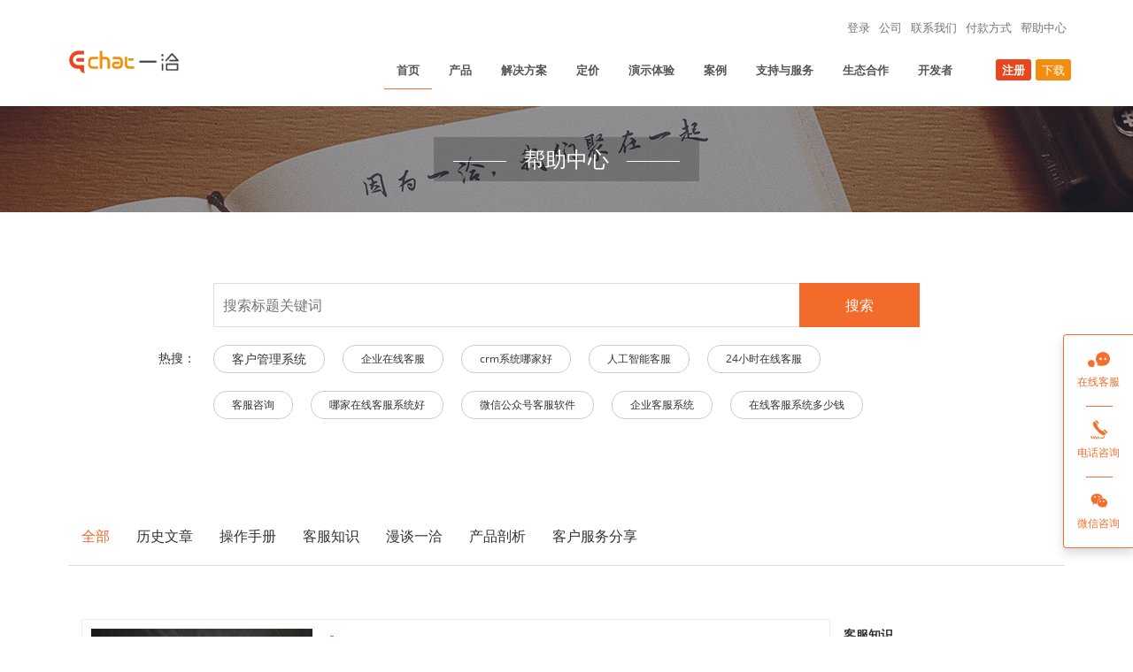

--- FILE ---
content_type: text/html; charset=UTF-8
request_url: https://www.echatsoft.com/docs-keyword-189.shtml
body_size: 14350
content:















<!DOCTYPE html PUBLIC "-//W3C//DTD HTML 4.01 Transitional//EN" "http://www.w3.org/TR/html4/loose.dtd">
<html>


<head>
    <meta charset="utf-8">
    <meta name="viewport" content="width=device-width, initial-scale=1 user-scalable=no">
    <meta name="format-detection" content="telephone=no" />
    <title>whatsapp客服系统_一洽(Echat)在线客服系统</title>
    <link href="https://www.echatsoft.com/css/resmaster.css" rel="stylesheet">
      <link href="https://www.echatsoft.com/css/master.css" rel="stylesheet">
    <link rel="stylesheet" href="https://www.echatsoft.com/css/echatWeb.css">
    <link rel="stylesheet" href="https://www.echatsoft.com/css/document.css">
    <link rel="stylesheet" href="https://www.echatsoft.com/layui/css/layui.css">
    <style>
      .type-click a{
      color:#f36b2b;
      }
      .doc-menu-cntr ul li a:hover{
        text-decoration: none;
         color:#f36b2b;
      }
      .doc-keyWord span:hover>a{
        color:#fff;
      }
      
      .doc-keyWord a:hover{
        text-decoration: none;
         color:#fff;
      }
      
     .page-ul {
        padding: 0;
        margin: 0;
        overflow: hidden;
      }
      .page-ul a {
        float: left;
        height: 30px;
        line-height: 30px;
        text-align: center;
        border: 1px solid #ddd;
        cursor: pointer;
        font-size: 12px;
      }

      .page-ul a + a {
        border-left: 0;
      }

      .page-ul a:hover {
        background-color: #ff5522;
        color: #fff;
      }

      .page-ul .page-click {
        background-color: #ff5522;
        color: #fff;
      }
      .page-ul a {
        text-decoration: none;
        color: inherit;
        display: block;
        padding: 0 10px;
      }
      
      .page-ul a:hover{
        text-decoration: none;
        color: #fff;
      }
      
      .page-pre,.page-next,.elip{
        color:#000 !important;
      }

      .elip {
        cursor: default !important;
        display: none;
      }

      .elip:hover {
        background-color: transparent !important;
        color: #000 !important;
      }

      .page-first,
      .page-last {
        display: none;
      }

      .page-ul .page-pre {
        cursor: not-allowed;
      }

      .page-ul .page-pre:hover,
      .page-ul .page-next:hover {
        background-color: transparent;
        color: #000;
      }

      .page-num {
        display: none;
      }
.b-top-title {
    position: absolute;
    top: 50%;
    left: 50%;
    transform: translate(-50%, -50%);
    text-align: center;
    min-width: 300px;
    height: 50px;
    background: rgba(0,0,0,0.2);
    line-height: 50px;
}

.b-top-title-line::before {
    content: "";
    display: inline-block;
    width: 60px;
    height: 1px;
    background: #f5f5f5;
    vertical-align: middle;
    margin-right: 20px;
    /* opacity: 0.8; */
}

.b-top-title-line::after {
    content: "";
    display: inline-block;
    width: 60px;
    height: 1px;
    background: #f5f5f5;
    vertical-align: middle;
    margin-left: 20px;
    /* opacity: 0.8; */
}

.b-top-title p, .b-top-title h1 {
    font-size: 24px;
    position: relative;
}

.b-top-title p:nth-child(2) {
    font-size: 16px;
    color: #eaeaea;
}

  .doc-cont-intr {
        padding: 20px 0 8px 0;
        height: auto;
      }

      .hot-box {
        margin-top: 11px;
        padding-left: 200px;
        line-height: 40px;
      }
      
      
      
      
      .hot-box > span,
      .list-box > span {
        padding: 4px 10px;
        margin-right: 20px;
        background-color: #ccc;
        color: #fff;
        border-radius: 2px;
        line-height: 22px;
        font-size: 12px;
        white-space: nowrap;
        cursor: default;
      }
       .hot-box1 {
        margin-top: 30px;     
        line-height: 35px;
      }
       .hot-box1 > span {
        border: 1px solid #cccccc;
        padding: 4px 10px;
        margin-right: 20px;
        background-color: #ffffff;
        color: #fff;
        border-radius: 4px;
        font-size: 12px;
        white-space: nowrap;
        cursor: default;
        
      }
      
      .hot-box1 > span:hover{
        background: #f36b2b;
        color: #fff;
      }
      
        .hot-box1 > span:hover a{
        color: #fff;
      }

      .hot-box1 > span.hot-search {
        background-color: #f36b2b;
      }
       .aG1{
        color: #AAAAAA;
        text-decoration: none;
      }
      
        .aG1:hover{
        color:#fff;
         text-decoration: none;
      }
 
      .hot-box > span.hot-search {
        background-color: #f36b2b;
      }
     
      
      
      .doc-cont-list {
        height: auto;
      }

      .list-box {
        line-height: 30px;
      }

      .list-box > span {
        background-color: #f36b2b;
      }
      
       .aG{
        color: #fff;
        text-decoration: none;
      }
        .aG:hover{
        color:#fff;
         text-decoration: none;
      }
      
      .doc-keyWord>span:first-child{
      border: none;
    font-size: 14px;
    margin-right:0;
      }
      
      .doc-keyWord>div span:first-child{
      border: 1px solid #cccccc;
      font-size:14px;
      }
      
      .doc-keyWord>div span:first-child:hover{
        background: #f36b2b;
    color: #fff;
      }
      
      .doc-keyWord span{
       margin-right:20px;
       margin-left:0;
      }
     
    

    </style>
    <!-- Global site tag (gtag.js) - Google Analytics -->
    <script async src="https://www.googletagmanager.com/gtag/js?id=UA-98518513-1"></script>
    <script>
        window.dataLayer = window.dataLayer || [];

        function gtag() {
            dataLayer.push(arguments);
        }
        gtag('js', new Date());

        gtag('config', 'UA-98518513-1');
    </script>
    <!-- 百度SEO提交页面 -->
    <script>
        (function() {
            var bp = document.createElement('script');
            var curProtocol = window.location.protocol.split(':')[0];
            if (curProtocol === 'https') {
                bp.src = 'https://zz.bdstatic.com/linksubmit/push.js';
            } else {
                bp.src = 'http://push.zhanzhang.baidu.com/push.js';
            }
            var s = document.getElementsByTagName("script")[0];
            s.parentNode.insertBefore(bp, s);
        })();
    </script>
    <!--百度统计-->
    <script>
        var _hmt = _hmt || [];
        (function() {
            var hm = document.createElement("script");
            hm.src = "https://hm.baidu.com/hm.js?76248d5f7d80dc4a29c863b79b7fc11d";
            var s = document.getElementsByTagName("script")[0];
            s.parentNode.insertBefore(hm, s);
        })();
    </script>
    <!--360提交页面-->
    <script>
        (function() {
            var src = (document.location.protocol == "http:") ? "http://js.passport.qihucdn.com/11.0.1.js?99a850ad0ce76dbe15f41b129dff4bd1" : "https://jspassport.ssl.qhimg.com/11.0.1.js?99a850ad0ce76dbe15f41b129dff4bd1";
            document.write('<script src="' + src + '" id="sozz"><\/script>');
        })();
    </script>

</head>

<body class="m-about" data-scrolling-animations="true">

    <div id="page-preloader"><span class="spinner"></span></div>

   
<!DOCTYPE html PUBLIC "-//W3C//DTD HTML 4.01 Transitional//EN" "http://www.w3.org/TR/html4/loose.dtd">
<!-- 手机菜单模态 -->
<div class="menu-motai"></div>
<!-- 手机模式导航条 -->
<div class="echat-phone-menu">
  <!-- 手机菜单 -->
  <div class="menu-content">
    <div class="menu-top">
      <!-- <img src="images/logo/icon_echat_logo_mini.png" style="width: 80px;margin-left: 20px;"> -->
      <a href="https://www.echatsoft.com/"
        ><span
          class="iconfont"
          style="background: none; font-size: 15px !important; padding: 0"
          >&#xe7de;</span
        ></a
      >
      <div class="menu-close" onclick="CloseMenu()">
        <i class="menu-close-i"></i>
        <i class="menu-close-i"></i>
      </div>
    </div>
    <ul class="navbar-nav-menu-phone">
      <li data-tag="show">
        <a href="javascript:void(0)">产品</a>
        <div class="echat-sanjiao-top"></div>
        <ul class="product-phone">
          <li>
            <a href="https://www.echatsoft.com/pro-channel.shtml"
              >在线客服<span class="echat-mini-span">Hot</span></a
            >
          </li>
          <li><a href="https://www.echatsoft.com/pro-ai.shtml">智能机器人</a></li>
          <li><a href="https://www.echatsoft.com/pro-form.shtml">表单</a></li>
          <li>
            <a href="https://www.echatsoft.com/pro-desk.shtml"
              >工单<span class="echat-mini-span">New</span></a
            >
          </li>
          <li><a href="https://www.echatsoft.com/pro-crm.shtml">CRM</a></li>
          <li><a href="https://www.echatsoft.com/pro-data.shtml">小虹帽数据</a></li>
        </ul>
      </li>
      <li data-tag="show">
        <a href="javascript:void(0)">解决方案</a>
        <div class="echat-sanjiao-top"></div>
        <ul class="product-phone">
          <li><a href="https://www.echatsoft.com/solution-sale.shtml">营销场景</a></li>
          <li><a href="https://www.echatsoft.com/solution-service.shtml">电商行业</a></li>
          <li><a href="https://www.echatsoft.com/solution-global.shtml">跨境服务</a></li>
          <li><a href="https://www.echatsoft.com/solution-plat.shtml">多商户平台</a></li>
          <li><a href="https://www.echatsoft.com/solution-game.shtml">游戏行业</a></li>
          <!-- <li><a href="javascript:void(0)">外贸行业</a></li> -->
          <li><a href="https://www.echatsoft.com/solution-edu.shtml">教育行业</a></li>
          <li><a href="https://www.echatsoft.com/solution-ka.shtml">金融行业</a></li>
          <li><a href="https://www.echatsoft.com/solution-ka.shtml">智慧政务</a></li>
          <li><a href="https://www.echatsoft.com/solution-group.shtml">集团客服</a></li>
        </ul>
      </li>
      <li><a href="https://www.echatsoft.com/price.shtml">定价</a></li>
      <li><a href="https://www.echatsoft.com/demo.shtml">演示体验</a></li>
      <li><a href="https://www.echatsoft.com/case.shtml">案例</a></li>
      <li><a href="https://www.echatsoft.com/service.shtml">支持与服务</a></li>
      <li><a href="https://www.echatsoft.com/pay.shtml">付款方式</a></li>
      <li><a href="https://www.echatsoft.com/partner.shtml">生态合作</a></li>
      <li><a href="https://www.echatsoft.com/developers.shtml">开发者</a></li>
      <li>
        <a href="https://www.echatsoft.com/docs-0-1-0.shtml">帮助中心</a>
      </li>
    </ul>
  </div>
</div>

<div class="fixed-menu-phone">
  <div style="position: fixed; overflow: hidden"></div>
  <div class="b-nav__logo" style="padding: 12px 0 0 33px">
    <a href="https://www.echatsoft.com/"
      ><img
        src="https://www.echatsoft.com/images/logo/icon_echat_logo_1.png"
        style="width: 100px; vertical-align: middle"
    /></a>
  </div>
  <div class="navbar-header">
    <div class="echat-nav-bar">
      <span class="echat-icon-bar"></span>
      <span class="echat-icon-bar"></span>
      <span class="echat-icon-bar"></span>
    </div>
  </div>
</div>
<!-- <div id="page-preloader"><span class="spinner"></span></div> -->

<nav class="b-nav" id="comp-top">
  <div style="padding: 16px 0 16px 0">
    <div class="container echat-login">
      <ul class="echat-language wow slideInRight" data-wow-delay="0.3s">
        <li>
          <a
            href="https://e.echatsoft.com/login-page/v2/login.html?language=zh"
            target="_blank" rel="nofollow" >登录</a>
        </li>
        <li><a href="https://www.rainbowred.com/" target="_blank" rel="nofollow">公司</a></li>
        <li><a href="https://www.echatsoft.com/contacts.shtml" rel="nofollow">联系我们</a></li>
        <li><a href="https://www.echatsoft.com/pay.shtml" rel="nofollow">付款方式</a></li>
        <li>
          <a href="https://www.echatsoft.com/docs-0-1-0.shtml"
            >帮助中心</a
          >
        </li>
      </ul>
    </div>
    <div class="container banner-container">
      <div class="row">
        <div class="col-sm-2 col">
          <div class="b-nav__logo wow slideInLeft" data-wow-delay="1s">
            <a href="https://www.echatsoft.com/"
              ><img
                src="https://www.echatsoft.com/images/logo/icon_echat_logo_1.png"
                style="width: 130px; vertical-align: middle"
            /></a>
            <span class="echat-target">—— 让咨询更简单，让服务有温度 ——</span>
          </div>
          <div class="navbar-header wow slideInRight" data-wow-delay="0.3s">
            <div class="echat-nav-bar">
              <span class="echat-icon-bar"></span>
              <span class="echat-icon-bar"></span>
              <span class="echat-icon-bar"></span>
            </div>
          </div>
        </div>
        <div class="col-sm-10 b-nav-big">
          <div class="b-nav__list wow slideInRight" data-wow-delay="1s">
            <div class="collapse navbar-collapse navbar-main-slide" id="nav">
              <ul class="navbar-nav-menu">
              <li><a href="https://www.echatsoft.com/">首页</a></li>
                <li>
                  <a href="https://www.echatsoft.com/pro-menu.shtml">产品</a>
                  <div class="dropdown dropdown-wide">
                    <div class="dropdown-content">
                      <div class="column">
                        <a
                          href="https://www.echatsoft.com/pro-sort.shtml"
                          class="block-link block-link-show"
                        >
                          <div style="display: flex; margin-bottom: 20px">
                            <div class="icon-span">
                              <span class="iconfont">&#xe60f;</span>
                            </div>
                            <div class="title-span">
                              <b>在线客服系统</b>
                              <br /><span>给沟通多一种可能</span>
                            </div>
                          </div>
                          <p class="brief-introduction">
                            [Echat]一洽专业在线客服系统，可通过网站、微信、APP、小程序、微博、Facebook、Line、WhatsApp、邮件、贴子等任意渠道接入
                          </p>
                        </a>
                        <a
                          href="https://www.echatsoft.com/pro-ai.shtml"
                          class="block-link"
                          style="margin-top: 32px"
                        >
                          <div style="display: flex; margin-bottom: 20px">
                            <div class="icon-span">
                              <span class="iconfont" style="background: #f18d0f"
                                >&#xe63a;</span
                              >
                            </div>
                            <div class="title-span">
                              <b>智能机器人系统</b>
                              <br /><span>满足不同场景的自动化服务</span>
                            </div>
                          </div>
                          <p class="brief-introduction">
                            [Ebot]一洽智能机器人系统，主要分为：基于FAQ的基础机器人；基于智慧型知识库、业务型词库、语义分词、匹配算法、智能学习的业务机器人、基于自然语法处理（NLP）和人工智能（AI）技术的任务型机器人。
                          </p>
                        </a>
                        <a
                          href="https://www.echatsoft.com/pro-desk.shtml"
                          class="block-link"
                          style="margin-top: 32px"
                        >
                          <div style="display: flex; margin-bottom: 20px">
                            <div class="icon-span">
                              <span class="iconfont" style="background: #555"
                                >&#xe7d4;</span
                              >
                            </div>
                            <div class="title-span">
                              <b>工单支持系统</b>
                              <br /><span>跨部门流转协作，支持背后的支持</span>
                            </div>
                          </div>
                          <p class="brief-introduction">
                            [Esheet]一洽工单系统，访客发起外部工单，客服发起内部工单，基于触发器，规则，视图，宏的跨部门自动化工单流转系统
                          </p>
                        </a>
                      </div>
                      <div class="column-container">
                        <div class="column2 column2-show">
                          <div class="column">
                            <a href="https://www.echatsoft.com/pro-channel.shtml" class="block-link">
                              <p>多渠道接入</p>
                              <p>支持任意渠道与客户联系</p>
                            </a>
                            <a href="https://www.echatsoft.com/pro-acd.shtml" class="block-link">
                              <p>ACD分配机制</p>
                              <p>对话分配、留言分配、工单分配</p>
                            </a>
                            <a href="https://www.echatsoft.com/pro-crm.shtml" class="block-link">
                              <p>CRM</p>
                              <p>客户分类、跟进记录、定时提醒</p>
                            </a>
                            <a href="https://www.echatsoft.com/pro-record.shtml" class="block-link">
                              <p>更详尽的记录</p>
                              <p>对话、留言、推送、表单、工单等</p>
                            </a>
                            <a href="https://www.echatsoft.com/pro-data.shtml" class="block-link">
                              <p>小虹帽数据</p>
                              <p>手机随时随地监查数据报表</p>
                            </a>
                            <a href="https://www.echatsoft.com/pro-api.shtml" class="block-link">
                              <p>数据大屏</p>
                              <p>用数据驱动决策、监控业务</p>
                            </a>
                          </div>
                          <div class="column">
                            <a href="https://www.echatsoft.com/pro-style.shtml" class="block-link">
                              <p>多样式渲染</p>
                              <p>不同场景不同样式，千人千面</p>
                            </a>
                            <a href="https://www.echatsoft.com/pro-schedule.shtml" class="block-link">
                              <p>轮班计划</p>
                              <p>支持多技能组的弹性轮班工作制</p>
                            </a>
                            <a href="https://www.echatsoft.com/pro-form.shtml" class="block-link">
                              <p>表单收集</p>
                              <p>自定义表单、推送表单、数据收集</p>
                            </a>
                            <a href="https://www.echatsoft.com/pro-qc.shtml" class="block-link">
                              <p>更方便的质检</p>
                              <p>业务水平、服务态度、回复效率</p>
                            </a>
                            <a href="https://www.echatsoft.com/pro-ocpc.shtml" class="block-link">
                              <p>OCPC智能推广</p>
                              <p>支持接入推广AI智能投放模式</p>
                            </a>
                            <a href="https://www.echatsoft.com/pro-safe.shtml" class="block-link">
                              <p>安全中心</p>
                              <p>登录安全，传输安全，存储安全</p>
                            </a>
                          </div>
                          <div class="column">
                            <a href="https://www.echatsoft.com/pro-route.shtml" class="block-link">
                              <p>多路由策略</p>
                              <p>服务请求的分流和调度中心</p>
                            </a>
                            <a href="https://www.echatsoft.com/pro-dock.shtml" class="block-link">
                              <p>业务系统集成</p>
                              <p>对接会员、订单、退换货、积分等</p>
                            </a>
                            <a href="https://www.echatsoft.com/pro-chat.shtml" class="block-link">
                              <p>更高效的沟通</p>
                              <p>图文消息、智能辅助、撤回、置顶</p>
                            </a>
                            <a href="https://www.echatsoft.com/pro-report.shtml" class="block-link">
                              <p>更贴心的报表</p>
                              <p>日报、周报、月报、年报、定时发</p>
                            </a>
                            <a href="https://www.echatsoft.com/pro-robot.shtml" class="block-link">
                              <p>融合自定义机器人</p>
                              <p>支持任意第三方知识库的接入</p>
                            </a>
                            <a href="https://www.echatsoft.com/pro-share.shtml" class="block-link">
                              <p>分享中心</p>
                              <p>客服中心内部学习平台</p>
                            </a>
                          </div>
                        </div>
                        <div class="column2">
                          <div class="column">
                            <a href="javascript:void(0)" class="block-link">
                              <p>机器人接入</p>
                              <p>支持任意渠道接入机器人系统</p>
                            </a>
                            <a href="javascript:void(0)" class="block-link">
                              <p>接待优先级</p>
                              <p>根据渠道、技能组、访客角色设置</p>
                            </a>
                            <a href="javascript:void(0)" class="block-link">
                              <p>问题模型</p>
                              <p>常见、相似、相关、引导问题</p>
                            </a>
                            <a href="javascript:void(0)" class="block-link">
                              <p>词库管理</p>
                              <p>业务词、同义词、禁用词、敏感词</p>
                            </a>
                          </div>
                          <div class="column">
                            <a href="javascript:void(0)" class="block-link">
                              <p>机器人样式</p>
                              <p>每个机器人可设置不同窗口样式</p>
                            </a>
                            <a href="javascript:void(0)" class="block-link">
                              <p>转人工设置</p>
                              <p>手动、自动转人工的智能条件设置</p>
                            </a>
                            <a href="javascript:void(0)" class="block-link">
                              <p>情景模式</p>
                              <p>情感递进式回复、机器人满意度</p>
                            </a>
                            <a href="javascript:void(0)" class="block-link">
                              <p>智能学习</p>
                              <p>待优化、待回答问题、敏感问题</p>
                            </a>
                          </div>
                          <div class="column">
                            <a href="javascript:void(0)" class="block-link">
                              <p>机器人路由</p>
                              <p>不同条件触发，可路由不同机器人</p>
                            </a>
                            <a href="javascript:void(0)" class="block-link">
                              <p>智能匹配</p>
                              <p>访客输入联想、互动窗口同屏检索</p>
                            </a>
                            <a href="javascript:void(0)" class="block-link">
                              <p>知识库管理</p>
                              <p>系统、业务知识库、第三方知识库</p>
                            </a>
                            <a href="javascript:void(0)" class="block-link">
                              <p>机器人分析</p>
                              <p>处理量，解决率，满意度分析报告</p>
                            </a>
                          </div>
                        </div>
                        <div class="column2">
                          <div class="column">
                            <a href="javascript:void(0)" class="block-link">
                              <p>工单字段</p>
                              <p>用户可自定义工单不同属性的字段</p>
                            </a>
                            <a href="javascript:void(0)" class="block-link">
                              <p>工单分配</p>
                              <p>手动分配、实时分配、定时分配</p>
                            </a>
                            <a href="javascript:void(0)" class="block-link">
                              <p>工单关闭</p>
                              <p>可设置关闭工单的人员角色</p>
                            </a>
                            <a href="javascript:void(0)" class="block-link">
                              <p>工单视图</p>
                              <p>不同角色可创建不同的工单视图</p>
                            </a>
                            <a href="javascript:void(0)" class="block-link">
                              <p>工单SLA</p>
                              <p>可支持企业专属化定制</p>
                            </a>
                          </div>
                          <div class="column">
                            <a href="javascript:void(0)" class="block-link">
                              <p>工单模板</p>
                              <p>自定义创建访客模板、客服模板</p>
                            </a>
                            <a href="javascript:void(0)" class="block-link">
                              <p>工单回复</p>
                              <p>支持邮件、短信、微信、WEB等</p>
                            </a>
                            <a href="javascript:void(0)" class="block-link">
                              <p>工单满意度</p>
                              <p>访客对工单处理的满意度评价</p>
                            </a>
                            <a href="javascript:void(0)" class="block-link">
                              <p>工单宏</p>
                              <p>一键自动化批处理满足条件工单</p>
                            </a>
                          </div>
                          <div class="column">
                            <a href="javascript:void(0)" class="block-link">
                              <p>工单创建</p>
                              <p>WEB创建、邮件创建、客服创建</p>
                            </a>
                            <a href="javascript:void(0)" class="block-link">
                              <p>工单流转</p>
                              <p>可系统触发、可人工指派处理人</p>
                            </a>
                            <a href="javascript:void(0)" class="block-link">
                              <p>工单触发器</p>
                              <p>使用固定触发器实现自动化流程</p>
                            </a>
                            <a href="javascript:void(0)" class="block-link">
                              <p>工单自运行程序</p>
                              <p>可支持企业专属化定制</p>
                            </a>
                          </div>
                        </div>
                      </div>
                    </div>
                  </div>
                </li>
                <li>
                  <a href="javascript:void(0)">解决方案</a>
                  <div class="dropdown dropdown-wide">
                    <div class="dropdown-content">
                      <div
                        class="column2"
                        style="
                          width: 100%;
                          position: relative;
                          transform: none; ;
                        "
                      >
                        <div class="column">
                          <a href="https://www.echatsoft.com/solution-sale.shtml" class="block-link">
                            <div class="plan-list">
                              <p>营销场景解决方案</p>
                              <p>企业线上获客的全流程解决方案</p>
                            </div>
                            <span class="iconfont icon-plan">&#xe615;</span>
                          </a>
                          <a href="https://www.echatsoft.com/solution-plat.shtml" class="block-link">
                            <div class="plan-list">
                              <p>多商户平台解决方案</p>
                              <p>淘宝级平台客服解决方案</p>
                            </div>
                            <span class="iconfont icon-plan">&#xe644;</span>
                          </a>
                          <a href="https://www.echatsoft.com/solution-edu.shtml" class="block-link">
                            <div class="plan-list">
                              <p>教育行业解决方案</p>
                              <p>教育、培训在线客服解决方案</p>
                            </div>
                            <span class="iconfont icon-plan">&#xe64b;</span>
                          </a>
                        </div>
                        <div class="column">
                          <a href="https://www.echatsoft.com/solution-service.shtml" class="block-link">
                            <div class="plan-list">
                              <p>电商客服解决方案</p>
                              <p>电商售前、售后支持整体解决方案</p>
                            </div>
                            <span class="iconfont icon-plan">&#xe616;</span>
                          </a>
                          <a href="https://www.echatsoft.com/solution-game.shtml" class="block-link">
                            <div class="plan-list">
                              <p>游戏行业解决方案</p>
                              <p>游戏在线客服中心解决方案</p>
                            </div>
                            <span class="iconfont icon-plan">&#xe618;</span>
                          </a>

                          <a href="https://www.echatsoft.com/solution-global.shtml" class="block-link">
                            <div class="plan-list">
                              <p>跨境服务解决方案</p>
                              <p>跨境客服全球化智能解决方案</p>
                            </div>
                            <span class="iconfont icon-plan">&#xe6cb;</span>
                          </a>
                        </div>
                        <div class="column">
                          <a href="https://www.echatsoft.com/solution-group.shtml" class="block-link">
                            <div class="plan-list">
                              <p>集团客服解决方案</p>
                              <p>集团客服中心解决方案</p>
                            </div>
                            <span class="iconfont icon-plan">&#xe617;</span>
                          </a>
                          <!-- <a href="javascript:void(0)" class="block-link">
                                                        <div class="plan-list">
                                                            <p>外贸行业解决方案</p>
                                                            <p>外贸营销服务一体化解决方案</p>
                                                        </div>
                                                        <span class="iconfont icon-plan">&#xe6d2;</span>
                                                    </a> -->
                          <a href="https://www.echatsoft.com/solution-ka.shtml" class="block-link">
                            <div class="plan-list">
                              <p>金融行业解决方案</p>
                              <p>银行、保险、基金、证券客服中心</p>
                            </div>
                            <span class="iconfont icon-plan">&#xe61b;</span>
                          </a>
                          <a href="https://www.echatsoft.com/solution-ka.shtml" class="block-link">
                            <div class="plan-list">
                              <p>智慧政务解决方案</p>
                              <p>“互联网＋智慧政务” 即时通讯平台</p>
                            </div>
                            <span class="iconfont icon-plan">&#xe669;</span>
                          </a>
                        </div>
                      </div>
                    </div>
                  </div>
                </li>
                <li><a href="https://www.echatsoft.com/price.shtml">定价</a></li>
                <li><a href="https://www.echatsoft.com/demo.shtml">演示体验</a></li>
                <li><a href="https://www.echatsoft.com/case.shtml">案例</a></li>
                <li><a href="https://www.echatsoft.com/service.shtml">支持与服务</a></li>
                <li><a href="https://www.echatsoft.com/partner.shtml">生态合作</a></li>
                <li><a href="https://www.echatsoft.com/developers.shtml">开发者</a></li>
                <li>
                  <a
                    href="https://e.echatsoft.com/login-page/new-register.html"
                    target="_blank"
                    class="echat-download"
                    style="margin-left: 30px"
                    rel="nofollow"
                  >
                    注册</a
                  ><a href="https://www.echatsoft.com/download.shtml" class="echat-download">下载</a>
                </li>
              </ul>
            </div>
          </div>
        </div>
      </div>
    </div>
  </div>
</nav>
<!-- <script src="js/menu.js"></script> -->


    <section class="b-pageHeader echat-banner" style="position:relative;">
      <div class="b-top-title">
        <p class="b-top-title-line wow slideInLeft" style="visibility: visible; animation-name: slideInLeft;">帮助中心</p>
        <p class="wow slideInRight" style="visibility: visible; animation-name: slideInRight;"></p>
      </div>
    </section>


    <!-- 文档主体 -->
    <div id="document-divp">

        <!-- 顶部搜索栏 -->
        <section class="doc-top">
            <div class="container">
                <div class="doc-search">
                  <form action="https://www.echatsoft.com/docs-seek.shtml"  >
                    <input type="text" name="title" value=""  placeholder="搜索标题关键词">
                    <button type="submit">搜索</button>
                    </form>
                </div>
           
                <!--关键字  -->
                
                
                <!--  class="hot-box" --> 
                 <div class="doc-keyWord"
                  style="width:calc(70% + 82px);margin:auto;transform: translateX(-41px);" >
                  <span>热搜：</span>
                  <div style="display:flex;flex: 1;justify-content: flex-start;flex-wrap: wrap;">
                   
                  <span  style=""><a href="https://www.echatsoft.com/docs-keyword-51.shtml" >客户管理系统</a></span> 
                    
                  <span  style=""><a href="https://www.echatsoft.com/docs-keyword-59.shtml" >企业在线客服</a></span> 
                    
                  <span  style=""><a href="https://www.echatsoft.com/docs-keyword-68.shtml" >crm系统哪家好</a></span> 
                    
                  <span  style=""><a href="https://www.echatsoft.com/docs-keyword-85.shtml" >人工智能客服</a></span> 
                    
                  <span  style=""><a href="https://www.echatsoft.com/docs-keyword-91.shtml" >24小时在线客服</a></span> 
                    
                  <span  style=""><a href="https://www.echatsoft.com/docs-keyword-97.shtml" >客服咨询</a></span> 
                    
                  <span  style=""><a href="https://www.echatsoft.com/docs-keyword-104.shtml" >哪家在线客服系统好</a></span> 
                    
                  <span  style=""><a href="https://www.echatsoft.com/docs-keyword-106.shtml" >微信公众号客服软件</a></span> 
                    
                  <span  style=""><a href="https://www.echatsoft.com/docs-keyword-110.shtml" >企业客服系统</a></span> 
                    
                  <span  style=""><a href="https://www.echatsoft.com/docs-keyword-117.shtml" >在线客服系统多少钱</a></span> 
                    
                  </div>
                 
               
                </div>
                
            </div>
        </section>

                    

        <!-- 文档内容 -->
        <section class="doc-body">
            <div class="doc-menu-cntr">           
                <div class="container">
                    <ul>
                    
                    	
                    	<li  class="type-click"  ><a href="https://www.echatsoft.com/docs-0-1-0.shtml" >全部</a></li>
                   
                      
                
                
            	    <li > <a href="https://www.echatsoft.com/docs-1-1-145.shtml">历史文章</a></li>
               
                
            	    <li > <a href="https://www.echatsoft.com/docs-1-1-208.shtml">操作手册</a></li>
               
                
            	    <li > <a href="https://www.echatsoft.com/docs-1-1-407.shtml">客服知识</a></li>
               
                
            	    <li > <a href="https://www.echatsoft.com/docs-1-1-77.shtml">漫谈一洽</a></li>
               
                
            	    <li > <a href="https://www.echatsoft.com/docs-1-1-75.shtml">产品剖析</a></li>
               
                
            	    <li > <a href="https://www.echatsoft.com/docs-1-1-76.shtml">客户服务分享</a></li>
               
                
                   
                    </ul>
                </div>               
            </div>
            <div class="container doc-cont-cntr">
            

                <div class="doc-cont doc-cont-left">
                
           
                
                    <div class="doc-cont-list wow zoomInUp" >
                        <div class="doc-cont-img">
                            <img src="https://oa.rainbowred.com/image/31695986745346.png" >
                        </div>
                        <div class="doc-cont-item">
                        
                            <a href="https://www.echatsoft.com/doc-detail-2686.shtml">
                                <h4> 如何选择适合企业的whatsapp客服系统?</h4>
                            </a>
                            <div class="doc-cont-intr">
                                <a href="https://www.echatsoft.com/doc-detail-2686.shtml"><span >随着移动互联网的快速发展，WhatsApp作为一款全球领先的即时通信应用程序，被越来越多的企业用于客户服务和沟通。</span></a>
                            </div>
                            
                             
                            <!--关键字  -->
                             <div
                   class="list-box"
                  style="/* padding-left: 0; */ /* margin-top: 0; */">
                  
               
                  <span class="hot-search"><a href="https://www.echatsoft.com/docs-keyword-189.shtml" class ="aG">whatsapp客服系统</a></span> 
                  
                  
                  
                </div>
                
                            <div class="doc-cont-bottom">
                                <span>作者：一洽·在线客服系统</span>
                                <span>更新：2023-09-29 19:58:27</span>
                                <a href="https://www.echatsoft.com/doc-detail-2686.shtml">查看更多 <span></span></a>
                            </div>
                        </div>
                    </div>
                
                
                    <div class="doc-cont-list wow zoomInUp" >
                        <div class="doc-cont-img">
                            <img src="https://oa.rainbowred.com/image/721695696932014.jpg" >
                        </div>
                        <div class="doc-cont-item">
                        
                            <a href="https://www.echatsoft.com/doc-detail-2657.shtml">
                                <h4> whatsapp客服系统的数据分析功能，让你更懂用户</h4>
                            </a>
                            <div class="doc-cont-intr">
                                <a href="https://www.echatsoft.com/doc-detail-2657.shtml"><span >在数字化时代，企业与用户之间的沟通方式发生了翻天覆地的变化，而WhatsApp客服系统作为一种新兴形式正逐渐成为企业与用户之间的重要桥梁。然而，仅仅依靠传统的客服模式可能无法完全满足企业对用户需求的理解和分析。而WhatsApp客服系统的数据分析功能则为企业提供了更加深入、准确的用户洞察，让企业能够更好地了解用户，提升服务质量。</span></a>
                            </div>
                            
                             
                            <!--关键字  -->
                             <div
                   class="list-box"
                  style="/* padding-left: 0; */ /* margin-top: 0; */">
                  
               
                  <span class="hot-search"><a href="https://www.echatsoft.com/docs-keyword-189.shtml" class ="aG">whatsapp客服系统</a></span> 
                  
                  
                  
                </div>
                
                            <div class="doc-cont-bottom">
                                <span>作者：一洽·在线客服系统</span>
                                <span>更新：2023-09-26 10:14:56</span>
                                <a href="https://www.echatsoft.com/doc-detail-2657.shtml">查看更多 <span></span></a>
                            </div>
                        </div>
                    </div>
                
                
                    <div class="doc-cont-list wow zoomInUp" >
                        <div class="doc-cont-img">
                            <img src="https://oa.rainbowred.com/image/721695612256341.jpg" >
                        </div>
                        <div class="doc-cont-item">
                        
                            <a href="https://www.echatsoft.com/doc-detail-2648.shtml">
                                <h4> 实现whatsapp客服系统与CRM系统的无缝对接</h4>
                            </a>
                            <div class="doc-cont-intr">
                                <a href="https://www.echatsoft.com/doc-detail-2648.shtml"><span >即时通讯工具已经成为人们日常沟通的重要方式，WhatsApp作为全球最大的即时通讯应用之一，已经成为许多企业与客户进行沟通的首选工具。而CRM系统作为企业管理的重要工具，能够帮助企业实现客户关系管理、销售管理等多种功能。然而，如何将WhatsApp客服系统与CRM系统无缝对接，成为了许多企业面临的难题。</span></a>
                            </div>
                            
                             
                            <!--关键字  -->
                             <div
                   class="list-box"
                  style="/* padding-left: 0; */ /* margin-top: 0; */">
                  
               
                  <span class="hot-search"><a href="https://www.echatsoft.com/docs-keyword-189.shtml" class ="aG">whatsapp客服系统</a></span> 
                  
                  
                  
                </div>
                
                            <div class="doc-cont-bottom">
                                <span>作者：一洽·在线客服系统</span>
                                <span>更新：2023-09-25 11:57:35</span>
                                <a href="https://www.echatsoft.com/doc-detail-2648.shtml">查看更多 <span></span></a>
                            </div>
                        </div>
                    </div>
                
                
                    <div class="doc-cont-list wow zoomInUp" >
                        <div class="doc-cont-img">
                            <img src="https://oa.rainbowred.com/image/721694166370946.jpg" >
                        </div>
                        <div class="doc-cont-item">
                        
                            <a href="https://www.echatsoft.com/doc-detail-2540.shtml">
                                <h4> WhatsApp客服系统软件：改变企业沟通方式的颠覆性工具</h4>
                            </a>
                            <div class="doc-cont-intr">
                                <a href="https://www.echatsoft.com/doc-detail-2540.shtml"><span >　在当今数字化时代，企业与客户之间的沟通方式发生了巨大的变革。随着智能手机的普及和即时通讯应用的兴起，WhatsApp成为了全球最受欢迎的通信工具之一。不仅是个人用户，越来越多的企业也开始利用WhatsApp客服系统软件来与客户进行沟通和提供服务。</span></a>
                            </div>
                            
                             
                            <!--关键字  -->
                             <div
                   class="list-box"
                  style="/* padding-left: 0; */ /* margin-top: 0; */">
                  
               
                  <span class="hot-search"><a href="https://www.echatsoft.com/docs-keyword-189.shtml" class ="aG">whatsapp客服系统</a></span> 
                  
                  
                  
                </div>
                
                            <div class="doc-cont-bottom">
                                <span>作者：一洽·在线客服系统</span>
                                <span>更新：2023-09-08 17:26:47</span>
                                <a href="https://www.echatsoft.com/doc-detail-2540.shtml">查看更多 <span></span></a>
                            </div>
                        </div>
                    </div>
                
                
                    <div class="doc-cont-list wow zoomInUp" >
                        <div class="doc-cont-img">
                            <img src="https://oa.rainbowred.com/image/951692585945594.jpg" >
                        </div>
                        <div class="doc-cont-item">
                        
                            <a href="https://www.echatsoft.com/doc-detail-2384.shtml">
                                <h4> 全球客户服务，WhatsApp客服系统助力国际市场</h4>
                            </a>
                            <div class="doc-cont-intr">
                                <a href="https://www.echatsoft.com/doc-detail-2384.shtml"><span >随着全球化进程的加速，跨国企业在国际市场的竞争越发激烈。客户服务作为企业与客户之间的桥梁，对于企业的发展至关重要。然而，在面对来自不同国家和地区的客户时，语言和文化差异往往成为客户服务的一大难题。</span></a>
                            </div>
                            
                             
                            <!--关键字  -->
                             <div
                   class="list-box"
                  style="/* padding-left: 0; */ /* margin-top: 0; */">
                  
               
                  <span class="hot-search"><a href="https://www.echatsoft.com/docs-keyword-189.shtml" class ="aG">whatsapp客服系统</a></span> 
                  
                  
                  
                </div>
                
                            <div class="doc-cont-bottom">
                                <span>作者：一洽·在线客服系统</span>
                                <span>更新：2023-08-21 10:46:46</span>
                                <a href="https://www.echatsoft.com/doc-detail-2384.shtml">查看更多 <span></span></a>
                            </div>
                        </div>
                    </div>
                
                
                    <div class="doc-cont-list wow zoomInUp" >
                        <div class="doc-cont-img">
                            <img src="https://oa.rainbowred.com/image/981680761574262.jpg" >
                        </div>
                        <div class="doc-cont-item">
                        
                            <a href="https://www.echatsoft.com/doc-detail-1581.shtml">
                                <h4> WhatsApp客服系统-客户服务的新渠道</h4>
                            </a>
                            <div class="doc-cont-intr">
                                <a href="https://www.echatsoft.com/doc-detail-1581.shtml"><span >WhatsApp是当前全球最流行的通讯应用程序之一，拥有大量的活跃用户。在许多地区，WhatsApp已经成为用户与企业进行通信和交流的首选平台。一洽WhatsApp客服系统是一种最新的基于WhatsApp平台的客户服务系统，它允许企业将其WhatsApp账户转变成一个完全的客户服务渠道。</span></a>
                            </div>
                            
                             
                            <!--关键字  -->
                             <div
                   class="list-box"
                  style="/* padding-left: 0; */ /* margin-top: 0; */">
                  
               
                  <span class="hot-search"><a href="https://www.echatsoft.com/docs-keyword-189.shtml" class ="aG">whatsapp客服系统</a></span> 
                  
                  
                  
                </div>
                
                            <div class="doc-cont-bottom">
                                <span>作者：一洽·在线客服系统</span>
                                <span>更新：2023-04-06 14:59:13</span>
                                <a href="https://www.echatsoft.com/doc-detail-1581.shtml">查看更多 <span></span></a>
                            </div>
                        </div>
                    </div>
                
                
                    <div class="doc-cont-list wow zoomInUp" >
                        <div class="doc-cont-img">
                            <img src="https://oa.rainbowred.com/image/721644564481198.jpg" >
                        </div>
                        <div class="doc-cont-item">
                        
                            <a href="https://www.echatsoft.com/doc-detail-1038.shtml">
                                <h4> whatsapp客服集成系统</h4>
                            </a>
                            <div class="doc-cont-intr">
                                <a href="https://www.echatsoft.com/doc-detail-1038.shtml"><span >一洽为企业提供连接国内国外超过几十种渠道，包括Web、H5、App、微信、小程序、自媒体平台、微博、facebook、line、whatsapp等主流的社交渠道， 一洽全渠道在线客服系统适用范围广，让全世界的客户可以轻松触达您的企业。</span></a>
                            </div>
                            
                             
                            <!--关键字  -->
                             <div
                   class="list-box"
                  style="/* padding-left: 0; */ /* margin-top: 0; */">
                  
               
                  <span class="hot-search"><a href="https://www.echatsoft.com/docs-keyword-189.shtml" class ="aG">whatsapp客服系统</a></span> 
                  
                  
                  
                </div>
                
                            <div class="doc-cont-bottom">
                                <span>作者：一洽·在线客服系统</span>
                                <span>更新：2022-02-11 15:23:29</span>
                                <a href="https://www.echatsoft.com/doc-detail-1038.shtml">查看更多 <span></span></a>
                            </div>
                        </div>
                    </div>
                 
                </div>
                
                <div class="doc-cont doc-cont-right">
                
                
                
                     <div class="menu-list wow zoomInUp" >
                      
                     
                    <h4>客服知识</h4>
                    <ul class="menu-list-ul">
                    
                     
                     
                        <li >
                           
                        
                            <a href="https://www.echatsoft.com/doc-detail-2507.shtml"><span>海外客服系统对接：打造全球化服务新模式</span></a>
                            <p>更新：2023-09-05 14:47:33</p>
                        </li>
                        
                        
                     
                        <li >
                           
                        
                            <a href="https://www.echatsoft.com/doc-detail-3256.shtml"><span>微信公众号商城在线客服系统</span></a>
                            <p>更新：2023-12-15 17:54:06</p>
                        </li>
                        
                        
                     
                        <li >
                           
                        
                            <a href="https://www.echatsoft.com/doc-detail-3595.shtml"><span>微信在线客服咨询系统</span></a>
                            <p>更新：2024-02-18 11:49:14</p>
                        </li>
                        
                        
                     
                        <li >
                           
                        
                            <a href="https://www.echatsoft.com/doc-detail-2803.shtml"><span>电商平台对接第三方客服系统</span></a>
                            <p>更新：2023-10-16 17:47:49</p>
                        </li>
                        
                        
                     
                        <li >
                           
                        
                            <a href="https://www.echatsoft.com/doc-detail-2475.shtml"><span>抖音客服聊天软件</span></a>
                            <p>更新：2023-08-31 15:17:05</p>
                        </li>
                        
                         
                       <li>
                            <a href="https://www.echatsoft.com/docs-1-1-407.shtml" style="color: #f76d2b;"><span>查看更多 >></span></a>
                        </li> 
                    </ul>
                     
                     
                  
                     
                </div>
                
             
                
                
                     <div class="menu-list wow zoomInUp" >
                     
                     
                  
                     
                </div>
                
             
                
                
                     <div class="menu-list wow zoomInUp" >
                     
                     
                  
                     
                </div>
                
             
                
                
                     <div class="menu-list wow zoomInUp" >
                      
                     
                    <h4>漫谈一洽</h4>
                    <ul class="menu-list-ul">
                    
                     
                     
                        <li >
                           
                        
                            <a href="https://www.echatsoft.com/doc-detail-2557.shtml"><span>全渠道电商客服系统怎么样？</span></a>
                            <p>更新：2023-09-12 17:09:16</p>
                        </li>
                        
                        
                     
                        <li >
                           
                        
                            <a href="https://www.echatsoft.com/doc-detail-1105.shtml"><span>客服管理系统功能特点</span></a>
                            <p>更新：2022-04-08 16:09:40</p>
                        </li>
                        
                        
                     
                        <li >
                           
                        
                            <a href="https://www.echatsoft.com/doc-detail-1961.shtml"><span>多店铺客服软件：打造高效客户服务体验</span></a>
                            <p>更新：2023-06-21 15:57:10</p>
                        </li>
                        
                        
                     
                        <li >
                           
                        
                            <a href="https://www.echatsoft.com/doc-detail-1564.shtml"><span>智能客服解决方案——提升客户体验和企业效率</span></a>
                            <p>更新：2023-03-31 14:45:12</p>
                        </li>
                        
                        
                     
                        <li >
                           
                        
                            <a href="https://www.echatsoft.com/doc-detail-1728.shtml"><span>客服管理系统-用科技改善服务</span></a>
                            <p>更新：2023-05-11 09:15:46</p>
                        </li>
                        
                         
                       <li>
                            <a href="https://www.echatsoft.com/docs-1-1-77.shtml" style="color: #f76d2b;"><span>查看更多 >></span></a>
                        </li> 
                    </ul>
                     
                     
                  
                     
                </div>
                
             
                
                
                     <div class="menu-list wow zoomInUp" >
                      
                     
                    <h4>产品剖析</h4>
                    <ul class="menu-list-ul">
                    
                     
                     
                        <li >
                           
                        
                            <a href="https://www.echatsoft.com/doc-detail-3756.shtml"><span>一洽让常见问题的快速咨询，触手可及</span></a>
                            <p>更新：2025-03-27 17:34:45</p>
                        </li>
                        
                        
                     
                        <li >
                           
                        
                            <a href="https://www.echatsoft.com/doc-detail-1552.shtml"><span>工单系统有什么用</span></a>
                            <p>更新：2023-03-29 16:47:14</p>
                        </li>
                        
                        
                     
                        <li >
                           
                        
                            <a href="https://www.echatsoft.com/doc-detail-2322.shtml"><span>智能云客服都有哪些功能？</span></a>
                            <p>更新：2023-08-09 17:29:13</p>
                        </li>
                        
                        
                     
                        <li >
                           
                        
                            <a href="https://www.echatsoft.com/doc-detail-745.shtml"><span>旅游行业在线客服系统解决方案</span></a>
                            <p>更新：2021-11-23 18:41:25</p>
                        </li>
                        
                        
                     
                        <li >
                           
                        
                            <a href="https://www.echatsoft.com/doc-detail-2489.shtml"><span>数字化跨境电商智能客服系统推荐</span></a>
                            <p>更新：2023-09-04 10:18:42</p>
                        </li>
                        
                         
                       <li>
                            <a href="https://www.echatsoft.com/docs-1-1-75.shtml" style="color: #f76d2b;"><span>查看更多 >></span></a>
                        </li> 
                    </ul>
                     
                     
                  
                     
                </div>
                
             
                
                
                     <div class="menu-list wow zoomInUp" >
                      
                     
                    <h4>客户服务分享</h4>
                    <ul class="menu-list-ul">
                    
                     
                     
                        <li >
                           
                        
                            <a href="https://www.echatsoft.com/doc-detail-1967.shtml"><span>AI技术在客服系统中的应用现状与前景</span></a>
                            <p>更新：2023-06-21 15:32:31</p>
                        </li>
                        
                        
                     
                        <li >
                           
                        
                            <a href="https://www.echatsoft.com/doc-detail-2686.shtml"><span>如何选择适合企业的whatsapp客服系统?</span></a>
                            <p>更新：2023-09-29 19:58:27</p>
                        </li>
                        
                        
                     
                        <li >
                           
                        
                            <a href="https://www.echatsoft.com/doc-detail-3480.shtml"><span>中小企业客户管理系统</span></a>
                            <p>更新：2024-01-17 11:33:55</p>
                        </li>
                        
                        
                     
                        <li >
                           
                        
                            <a href="https://www.echatsoft.com/doc-detail-2442.shtml"><span>家装行业智能客服系统</span></a>
                            <p>更新：2023-08-28 15:09:11</p>
                        </li>
                        
                        
                     
                        <li >
                           
                        
                            <a href="https://www.echatsoft.com/doc-detail-1086.shtml"><span>CRM客户关系管理系统的作用与选择</span></a>
                            <p>更新：2022-03-22 14:51:34</p>
                        </li>
                        
                         
                       <li>
                            <a href="https://www.echatsoft.com/docs-1-1-76.shtml" style="color: #f76d2b;"><span>查看更多 >></span></a>
                        </li> 
                    </ul>
                     
                     
                  
                     
                </div>
                
             
                   
                 <div
                   class="hot-box1"  style="/* padding-left: 0; */ /* margin-top: 0; */" >
                  
                  <span ><a href="https://www.echatsoft.com/docs-keyword-51.shtml" class ="aG1">客户管理系统</a></span> 
                    
                  <span ><a href="https://www.echatsoft.com/docs-keyword-59.shtml" class ="aG1">企业在线客服</a></span> 
                    
                  <span ><a href="https://www.echatsoft.com/docs-keyword-68.shtml" class ="aG1">crm系统哪家好</a></span> 
                    
                  <span ><a href="https://www.echatsoft.com/docs-keyword-85.shtml" class ="aG1">人工智能客服</a></span> 
                    
                  <span ><a href="https://www.echatsoft.com/docs-keyword-91.shtml" class ="aG1">24小时在线客服</a></span> 
                    
                  <span ><a href="https://www.echatsoft.com/docs-keyword-97.shtml" class ="aG1">客服咨询</a></span> 
                    
                  <span ><a href="https://www.echatsoft.com/docs-keyword-104.shtml" class ="aG1">哪家在线客服系统好</a></span> 
                    
                  <span ><a href="https://www.echatsoft.com/docs-keyword-106.shtml" class ="aG1">微信公众号客服软件</a></span> 
                    
                  <span ><a href="https://www.echatsoft.com/docs-keyword-110.shtml" class ="aG1">企业客服系统</a></span> 
                    
                  <span ><a href="https://www.echatsoft.com/docs-keyword-117.shtml" class ="aG1">在线客服系统多少钱</a></span> 
                    
               
                </div>
                
                </div>
             
            </div>
            
            
           
        </section>
    </div>
   

 
<!DOCTYPE html PUBLIC "-//W3C//DTD HTML 4.01 Transitional//EN" "http://www.w3.org/TR/html4/loose.dtd">

<div class="b-features">
	<div class="container">
		<div class="row">
			<div class="col-md-9 col-md-offset-3 col-xs-6 col-xs-offset-6">
				<ul class="b-features__items">
					<li class="wow zoomInUp" data-wow-delay="0.3s"
						data-wow-offset="100">更专业的方案</li>
					<li class="wow zoomInUp" data-wow-delay="0.3s"
						data-wow-offset="100">更稳定的性能</li>
					<li class="wow zoomInUp" data-wow-delay="0.3s"
						data-wow-offset="100">更开放的平台</li>
					<li class="wow zoomInUp" data-wow-delay="0.3s"
						data-wow-offset="100">更温暖的服务</li>
				</ul>
			</div>
		</div>
	</div>
</div>
<!--b-features-->
<div class="b-info">
	<div class="container">
		<div class="row">
			<div class="col-md-3 col-xs-6">
				<aside class="b-info__aside wow zoomInLeft" data-wow-delay="0.3s">
				<article class="b-info__aside-article">
				<p>服务时间</p>
				<div class="b-info__aside-article-item">
					<p>客户服务</p>
					<p>
						电话：0755 - 27889200<br /> 时间：09:00 - 18:00（周一至周五）<br />
						合作：134-2415-8521
					</p>
				</div>
				<div class="b-info__aside-article-item">
					<p>24小时紧急问题专线</p>
					<p>
						问题：189-4877-7477<br /> 故障：131-2899-1555
					</p>
				</div>
				<div class="echat-bottom-nav b-info__aside-article-item">
					<p>在线咨询</p>
					<p>
						<a href="javascript:void(0)"
							onClick="ECHAT.customMiniChat('技术咨询') ">技术咨询</a>
						&nbsp;&nbsp;&nbsp;&nbsp; <a href="javascript:void(0)"
							onClick="ECHAT.customMiniChat('产品解读') ">产品解读</a> <br> <a
							href="javascript:void(0)" onClick="ECHAT.customMiniChat('解决方案') ">解决方案</a>
						&nbsp;&nbsp;&nbsp;&nbsp; <a href="javascript:void(0)"
							onClick="ECHAT.customMiniChat('预约演示') ">预约演示</a>
					</p>
				</div>
				</article> <article class="b-info__aside-article">
				<p>关于我们</p>
				<p>深圳市虹红科技有限公司（shenzhen rainbowred
					inc.）成立于2005年01月，十多年来，虹红科技一直深耕于在线客服这个细分的领域。我们的芳华，献给了这个行业。客户的点滴赞许给了我们贴心的温暖和前进的动力...</p>
				</article> <a href="https://www.echatsoft.com/company/" target="_blank"
					rel="nofollow" class="btn m-btn">查看更多<span
					class="fa fa-angle-right"></span></a> </aside>
			</div>
			<div class="col-md-3 col-xs-6">
				<div class="b-info__latest">
					<p>战略合作</p>
					<div class="b-info__latest-article wow zoomInUp"
						data-wow-delay="0.3s">
						<div class="b-info__latest-article-photo m-audi"></div>
						<div class="b-info__latest-article-info">
							<p>
								<a href="javascript:void(0)">阿里云</a>
							</p>
							<p>
								<span class="iconfont icon-18" style="color: #999;">&#xe625;</span>
								为一洽提供云计算服务
							</p>
						</div>
					</div>
					<div class="b-info__latest-article wow zoomInUp"
						data-wow-delay="0.3s">
						<div class="b-info__latest-article-photo m-audiSpyder"></div>
						<div class="b-info__latest-article-info">
							<p>
								<a href="javascript:void(0)">七牛云</a>
							</p>
							<p>
								<span class="iconfont icon-18" style="color: #999;">&#xe625;</span>
								为一洽提供云存储服务
							</p>
						</div>
					</div>
					<div class="b-info__latest-article wow zoomInUp"
						data-wow-delay="0.3s">
						<div class="b-info__latest-article-photo m-aston"></div>
						<div class="b-info__latest-article-info">
							<p>
								<a href="javascript:void(0)">友盟+</a>
							</p>
							<p>
								<span class="iconfont icon-18" style="color: #999;">&#xe625;</span>
								为一洽提供云推送服务
							</p>
						</div>
					</div>
				</div>
			</div>
			<div class="col-md-3 col-xs-6">
				<div class="b-info__twitter">
					<p>生态合作</p>
					<div class="b-info__twitter-article wow zoomInUp"
						data-wow-delay="0.3s">
						<div class="b-info__twitter-article-icon">
							<span class="iconfont icon-18" style="color: #999;">&#xe62c;</span>
						</div>
						<div class="b-info__twitter-article-content">
							<p>一洽联合百度推出OCPC，采用更科学的转化率预估机制的准确性，可帮助广告主在获取更多优质流量的同时提高转化完成率。</p>
							<span>百度营销</span>
						</div>
					</div>
					<div class="b-info__twitter-article wow zoomInUp"
						data-wow-delay="0.3s">
						<div class="b-info__twitter-article-icon">
							<span class="iconfont icon-18" style="color: #999;">&#xe62c;</span>
						</div>
						<div class="b-info__twitter-article-content">
							<p>止观智通是专注于互联网 电子商务领域，提供电子服务咨询，电子商务软件技术和电子商务运营服务的高科技公司</p>
							<span>止观智通</span>
						</div>
					</div>
					<div class="b-info__twitter-article wow zoomInUp"
						data-wow-delay="0.3s">
						<div class="b-info__twitter-article-icon">
							<span class="iconfont icon-18" style="color: #999;">&#xe62c;</span>
						</div>
						<div class="b-info__twitter-article-content">
							<p>告别繁重，让工作更加“轻”“薄”，任何时间，任何地点，打开浏览器即可办公</p>
							<span>悟空CRM</span>
						</div>
					</div>
				</div>
			</div>
			<div class="col-md-3 col-xs-6">
				<address class="b-info__contacts wow zoomInUp" data-wow-delay="0.3s">
					<p>联系我们</p>
					<div style="color: #fefefe; margin-bottom: 10px; font-size: 12px;">深圳总部</div>
					<div class="b-info__contacts-item">
						<span class="fa fa-map-marker"></span> <em>地址：深圳市南山区粤海街道科技园社区琼宇路10号澳特科兴科学园D栋1001</em>
					</div>
					<div class="b-info__contacts-item">
						<span class="fa fa-phone"></span> <em>电话: 0755-27889200</em>
					</div>
					<div class="b-info__contacts-item">
						<span class="fa fa-envelope"></span> <em>邮箱:
							pro@echatsoft.com</em>
					</div>
				</address>
				<address class="b-info__contacts wow zoomInUp"
					style="text-align: left;" data-wow-delay="0.3s">
					<div
						style="color: #fefefe; margin-bottom: 10px; font-size: 12px; margin-top: 20px;">成都分部</div>
					<div class="b-info__contacts-item">
						<span class="fa fa-map-marker"></span> <em>地址：成都市高新区天府大道中段天府三街新希望国际C座7层</em>
					</div>
					<div class="b-info__contacts-item">
						<span class="fa fa-phone"></span> <span>电话: 028-88614665</span>
					</div>
					<div class="b-info__contacts-item">
						<span class="fa fa-envelope"></span> <em>邮箱: bd@echatsoft.com</em>
					</div>
				</address>
				<!-- <address class="b-info__map" style="margin-top: 40px;">
                        <a href="#">全球化服务</a>
                </address> -->
			</div>
		</div>
	</div>
</div>
<!--b-info-->

<div class="echat-b-contact">
	<ul>
		<li class="echat-contact-show">
			<div class="echat-b-content" id="echatButton"
				style="border-top-left-radius: 4px;">
				<a href="javascript:void(0)" onClick="ECHAT.customMiniChat()"> <span
					class="iconfont icon-contact">&#xe633;</span> <br> <span>在线客服</span>
					<span class="echat-num"></span>
				</a>
				<!-- <div class="border-bottom"></div> -->
			</div> <!-- <div class="echat-contact-tip">
                <div class="echat-contact-tip-content">
                    <div class="echat-contact-tip-top">
                        <span class="iconfont icon-12" style="color: #fff;">&#xe7de;</span>
                    </div>
                    <div style="padding: 10px 10px 0 10px;">
                        <p><span class="iconfont icon-12" style="font-size: 16px !important;transform: rotateY(180deg);display: inline-block;">&#xe66e;</span><span>售前咨询</span></p>
                        <p><span class="iconfont icon-12" style="font-size: 16px !important;transform: rotateY(180deg);display: inline-block;">&#xe66e;</span><span>售后咨询</span></p>
                    </div>
                </div>
            </div>-->
		</li>
		<li class="echat-contact-show">
			<div class="echat-b-content">
				<div class="border-top"></div>
				<span class="iconfont icon-contact">&#xe634;</span> <br> <span>电话咨询</span>
			</div>
			<div class="echat-contact-tip2">
				<div class="echat-contact-tip-content" style="padding: 5px 10px;">
					电话：13424158521</div>
			</div> <!-- 电话咨询 -->

		</li>
		<li class="echat-contact-show">
			<div class="echat-b-content" style="border-bottom-left-radius: 4px;">
				<div class="border-top"></div>
				<span class="iconfont icon-contact">&#xe66f;</span> <br> <span>微信咨询</span>
			</div>
			<div class="echat-contact-wechat">
				<div class="echat-contact-tip-content"
					style="padding: 10px; background: #f76d2b;">
					<img onclick="bigImg(this)"
						src="https://www.echatsoft.com/images/logo/echat-wechat.jpg"
						alt="">
				</div>
			</div>
		</li>
		<li>
			<div class="border-top"></div> <a id="to-top" href="#this-is-top">
				<i class="fa fa-chevron-up" style="color: #f76d2b;"></i>
		</a>

		</li>
	</ul>
</div>
<div class="echat-b-contact-phone" onclick="ECHAT.customMiniChat()">
	<div
		style="height: 114px; display: flex; justify-content: center; position: absolute; top: 5px; left: 0; width: 100%; align-items: center;">
		<div style="display: inline-flex; flex-direction: column; gap: 3px">
			<span class="iconfont icon-18"
				style="display: inline-block; height: 18px">&#xe633;</span> <span
				style="font-size: 12px">在<br />线<br />客<br />服
			</span>
		</div>
	</div>
	<span class="echat-num" style="top: -14px; right: -7px;"></span>
</div>
<!-- 右侧固定联系方式 -->

<footer class="b-footer"> <!-- <a id="to-top" href="#this-is-top"><i class="fa fa-chevron-up"></i></a> -->
<div class="container">
	<div class="row">
		<div class="col-xs-5">
			<div class="b-footer__company wow fadeInLeft" data-wow-delay="0.3s">
				<div class="b-nav__logo">
					<p>
						<a href="https://www.echatsoft.com/"> <img
							src="https://www.echatsoft.com/images/logo/dibulogo.png" alt="">
						</a>
					</p>
				</div>
				<p style="margin-top: 10px;" class="year-time">
					Copyright &copy; 2005-2019.深圳市虹红科技有限公司 <br>shenzhen rainbowred
					inc. All rights reserved.<a href="http://beian.miit.gov.cn/"
						rel="nofollow" target="_blank">粤ICP备09185512号-10</a>
				</p>
			</div>
		</div>
		<div class="col-xs-7">
			<div class="b-footer__content wow fadeInRight" data-wow-delay="0.3s">
				<div class="b-footer__content-social"></div>
				<nav class="b-footer__content-nav"> </nav>
			</div>
		</div>
	</div>
</div>
</footer>
<!--底部内容-->

<script>
	var year = (new Date()).getFullYear();
	document.getElementsByClassName("year-time")[0].innerHTML = "Copyright &copy; 2005-"
			+ year
			+ ".深圳市虹红科技有限公司<br>shenzhen rainbowred inc. All rights reserved.<a href='http://beian.miit.gov.cn/' target='blank'>粤ICP备09185512号-10</a>"
</script>
<script type="text/javascript"
	src="https://www.echatsoft.com/js/import-echat.js"></script>



    <!--b-footer-->
    <!--Main-->
    <script src="https://www.echatsoft.com/js/jquery-1.11.3.min.js"></script>
    <script src="https://www.echatsoft.com/js/jquery-ui.min.js"></script>
    <script src="https://www.echatsoft.com/js/bootstrap.min.js"></script>
    <script src="https://www.echatsoft.com/js/modernizr.custom.js"></script>

    <script src="https://www.echatsoft.com/assets/rendro-easy-pie-chart/dist/jquery.easypiechart.min.js"></script>
    <script src="https://www.echatsoft.com/js/waypoints.min.js"></script>
    <script src="https://www.echatsoft.com/js/jquery.easypiechart.min.js"></script>

    <!--Owl Carousel-->
    <script src="https://www.echatsoft.com/assets/owl-carousel/owl.carousel.min.js"></script>
    <!--bxSlider-->
    <script src="https://www.echatsoft.com/assets/bxslider/jquery.bxslider.js"></script>
    <!-- jQuery UI Slider -->
    <script src="https://www.echatsoft.com/assets/slider/jquery.ui-slider.js"></script>

    <!--Theme-->
    <script src="https://www.echatsoft.com/js/jquery.smooth-scroll.js"></script>
    <script src="https://www.echatsoft.com/js/wow.min.js"></script>
    <script src="https://www.echatsoft.com/js/jquery.placeholder.min.js"></script>
    <script src="https://www.echatsoft.com/js/iscroll.js"></script>
    <script src="https://www.echatsoft.com/js/theme.js"></script>
    <script src="https://www.echatsoft.com/js/top.js"></script>
    <script src="https://www.echatsoft.com/js/vue.min.js"></script>
    <script src="https://www.echatsoft.com/js/axios.min.js"></script>
    <script src="https://www.echatsoft.com/layui/layui.js"></script>
  <script>
  
 
  
      var config = {
        curr: 1,
        count: 1,
        groups: 5,
      };
      (function init() {
        var count = config.count;
        var group = config.groups;
        var list = $('.page-num');
        if (count - group > 0) {
          $('.page-last').show();
          $('.elip:eq(1)').show();
          for (var i = 0; i < group; i++) {
            $(list[i]).show();
          }
        } else {
          for (var i = 0; i < count; i++) {
            $(list[i]).show();
          }
          if (count == 1) {
            $('.page-next').css({
              cursor: 'not-allowed',
            });
          }else if(count==0){
        	  $(".page-ul").html('');
          }
        }
        
        initPage();
      })();
      
      function initPage(){
    	  var page = config.curr;
          var count = config.count;
          var group = config.groups;
          var dif = count > group ? group : count;
          var list = $('.page-num');
          if (page == 1) {
            $('.page-pre').css({
              cursor: 'not-allowed',
            });
          } else {
            $('.page-pre').css({
              cursor: 'pointer',
            });
          }

          if (page == count) {
            $('.page-next').css({
              cursor: 'not-allowed',
            });
          } else {
            $('.page-next').css({
              cursor: 'pointer',
            });
          }
          if (page - 2 <= 2) {
            for (let i = 0; i < dif; i++) {
              $(list[i]).show();
            }
            $('.page-first,.elip:eq(0)').hide();
          } else if (count > 5) {
            for (let i = page - 3; i < page; i++) {
              $(list[i]).show();
            }
            for (let i = 0; i < page - 3; i++) {
              $(list[i]).hide();
            }
            $('.page-first,.elip:eq(0)').show();
          }

          if (count - page <= 2 && page >= group && count > group) {
            $('.page-last').hide();
            $('.elip:eq(1)').hide();
            for (let i = count - 5; i < count; i++) {
              $(list[i]).show();
            }
          } else if (page >= group && count > group) {
            $('.page-last').show();
            $('.elip:eq(1)').show();
            for (let i = page - 1; i < page + 2; i++) {
              $(list[i]).show();
            }
            for (let i = page + 2; i < count; i++) {
              $(list[i]).hide();
            }
          } else if (count > group) {
            for (let i = group; i < count; i++) {
              $(list[i]).hide();
            }
            $('.page-last').show();
            $('.elip:eq(1)').show();
            $('.elip:eq(0)').hide();
          }else{
        	  $('.page-last').hide();
              $('.elip:eq(1)').hide();
          }
      }
      /* $('.page-ul').on('click', 'a', function () {
       
      }); */
    </script>
   
</body>

</html>

--- FILE ---
content_type: text/css
request_url: https://www.echatsoft.com/css/family2.css
body_size: 64
content:
/* cyrillic-ext */

@font-face {
    font-family: 'PT Sans';
    font-style: normal;
    font-weight: 400;
    src: local('PT Sans'), local('PTSans-Regular'), url(../wofffile/jizaRExUiTo99u79D0-ExdGM.woff2) format('woff2');
    unicode-range: U+0460-052F, U+1C80-1C88, U+20B4, U+2DE0-2DFF, U+A640-A69F, U+FE2E-FE2F;
}


/* cyrillic */

@font-face {
    font-family: 'PT Sans';
    font-style: normal;
    font-weight: 400;
    src: local('PT Sans'), local('PTSans-Regular'), url(../wofffile/jizaRExUiTo99u79D0aExdGM.woff2) format('woff2');
    unicode-range: U+0400-045F, U+0490-0491, U+04B0-04B1, U+2116;
}


/* latin-ext */

@font-face {
    font-family: 'PT Sans';
    font-style: normal;
    font-weight: 400;
    src: local('PT Sans'), local('PTSans-Regular'), url(../wofffile/jizaRExUiTo99u79D0yExdGM.woff2) format('woff2');
    unicode-range: U+0100-024F, U+0259, U+1E00-1EFF, U+2020, U+20A0-20AB, U+20AD-20CF, U+2113, U+2C60-2C7F, U+A720-A7FF;
}


/* latin */

@font-face {
    font-family: 'PT Sans';
    font-style: normal;
    font-weight: 400;
    src: local('PT Sans'), local('PTSans-Regular'), url(../wofffile/jizaRExUiTo99u79D0KExQ.woff2) format('woff2');
    unicode-range: U+0000-00FF, U+0131, U+0152-0153, U+02BB-02BC, U+02C6, U+02DA, U+02DC, U+2000-206F, U+2074, U+20AC, U+2122, U+2191, U+2193, U+2212, U+2215, U+FEFF, U+FFFD;
}


/* cyrillic-ext */

@font-face {
    font-family: 'PT Sans';
    font-style: normal;
    font-weight: 700;
    src: local('PT Sans Bold'), local('PTSans-Bold'), url(../wofffile/jizfRExUiTo99u79B_mh0OOtLQ0Z.woff2) format('woff2');
    unicode-range: U+0460-052F, U+1C80-1C88, U+20B4, U+2DE0-2DFF, U+A640-A69F, U+FE2E-FE2F;
}


/* cyrillic */

@font-face {
    font-family: 'PT Sans';
    font-style: normal;
    font-weight: 700;
    src: local('PT Sans Bold'), local('PTSans-Bold'), url(../wofffile/jizfRExUiTo99u79B_mh0OqtLQ0Z.woff2) format('woff2');
    unicode-range: U+0400-045F, U+0490-0491, U+04B0-04B1, U+2116;
}


/* latin-ext */

@font-face {
    font-family: 'PT Sans';
    font-style: normal;
    font-weight: 700;
    src: local('PT Sans Bold'), local('PTSans-Bold'), url(../wofffile/jizfRExUiTo99u79B_mh0OCtLQ0Z.woff2) format('woff2');
    unicode-range: U+0100-024F, U+0259, U+1E00-1EFF, U+2020, U+20A0-20AB, U+20AD-20CF, U+2113, U+2C60-2C7F, U+A720-A7FF;
}


/* latin */

@font-face {
    font-family: 'PT Sans';
    font-style: normal;
    font-weight: 700;
    src: local('PT Sans Bold'), local('PTSans-Bold'), url(../wofffile/jizfRExUiTo99u79B_mh0O6tLQ.woff2) format('woff2');
    unicode-range: U+0000-00FF, U+0131, U+0152-0153, U+02BB-02BC, U+02C6, U+02DA, U+02DC, U+2000-206F, U+2074, U+20AC, U+2122, U+2191, U+2193, U+2212, U+2215, U+FEFF, U+FFFD;
}

--- FILE ---
content_type: text/css
request_url: https://www.echatsoft.com/css/pages.css
body_size: 828
content:
.m-about .b-pageHeader__search h3 {
    padding: 3px 15px;
}


/* Best */

.b-best {
    padding: 70px 0 80px 0;
    border-bottom: 1px solid #eee;
}

.b-best__info-head {
    padding-bottom: 20px;
    margin-bottom: 30px;
}

.b-best__info-head h2 {
    margin: 0;
    font: 700 22px 'Open Sans', sans-serif;
    padding-left: 15px;
    border-left: 4px solid #f76d2b;
}

.b-best__info h6 {
    font: 600 14px 'Open Sans', sans-serif;
    margin-bottom: 30px;
}

.b-best__info p {
    font: 300 13px 'Open Sans', sans-serif;
    margin: 0 0 40px 0;
    line-height: 1.9;
}


/* What */

.b-what {
    padding: 85px 0;
    text-align: center;
}

.b-what h2.s-title,
.b-what h3.s-titleBg {
    width: 225px
}


/*More*/

.b-more {
    padding: 75px 0;
    border-bottom: 2px solid #eee;
}

.b-more__why h2.s-title,
.b-more__info h2.s-title {
    margin-bottom: 30px;
}

.b-more__why p {
    margin: 0 0 40px 0;
    font: 400 13px 'Open Sans', sans-serif;
    line-height: 1.7;
}

.b-more__why ul.s-list {
    margin-bottom: 0;
}

.b-more__info-block {
    margin-bottom: 10px;
}

.b-more__info-block-title {
    font: 600 14px 'Open Sans', sans-serif;
    padding: 13px 58px 13px 25px;
    position: relative;
    height: 46px;
}

.b-more__info-block-title a {
    color: #fff;
    position: absolute;
    right: 0;
    top: 0;
    display: inline-block;
    border-bottom: 46px solid #f76d2b;
    border-left: 28px solid transparent;
    height: 0;
    width: 60px;
}

.b-more__info-block-title>a span.fa {
    margin: 15px 0 0 10px;
}

.b-more__info-block-inside {
    padding: 25px;
    display: none;
}

.b-more__info-block-inside p {
    font: 300 13px 'Open Sans', sans-serif;
    line-height: 1.7;
}

.b-more__info-block-title.m-active a {
    border-bottom-color: #fff;
}


/*Personal*/

.b-personal {
    padding: 90px 0 130px 0;
    text-align: center;
}

.b-personal .s-titleBg {
    padding-left: 10px;
    padding-right: 10px;
}

.b-personal__worker {
    padding: 15px;
}

.b-personal__worker-img {
    max-width: 270px;
    margin: 0 auto;
    margin-bottom: 35px;
    position: relative;
    cursor: pointer;
}

.b-personal__worker h6 {
    font: 700 11px 'Open Sans', sans-serif;
    text-align: left;
}

.b-personal__worker-name {
    padding-bottom: 10px;
    margin-bottom: 30px;
}

.b-personal__worker-name:after {
    left: 30px;
}

.b-personal__worker-name h4.s-titleDet {
    text-transform: none;
    font-size: 16px;
    margin: 0;
}

.b-personal__worker p {
    font: 300 13px 'Open Sans', sans-serif;
    text-align: left;
    line-height: 1.7;
}

.b-personal__worker-img-social {
    position: absolute;
    top: 0;
    left: 0;
    width: 100%;
    height: 100%;
    background: rgba(0, 0, 0, 0.8);
    text-align: center;
    display: none;
}

.b-personal__worker-img-social span.fa {
    margin-right: 3px;
}

.b-personal__worker-img:hover .b-personal__worker-img-social {
    display: block;
}

.b-personal__worker-img-social-main {
    height: 22px;
    position: absolute;
    top: 50%;
    margin-top: -22px;
    left: 0;
    width: 100%;
    font-size: 22px;
}


/*= Contacts =*/

.m-contacts .b-pageHeader__search h3 {
    padding-left: 15px;
    padding-right: 15px;
}

.b-contacts {
    padding: 75px 0 140px 0;
}

.b-contacts__form-header {
    padding-bottom: 20px;
    margin: 10px 0 45px 0;
}

.b-contacts__form-header h2 {
    text-transform: none;
    font-size: 22px;
    margin: 0;
}

.b-contacts__form p {
    font: 600 14px 'Open Sans', sans-serif;
    margin: 0 0 40px 0;
}

.b-contacts__form textarea {
    height: 140px;
}

.b-contacts__address {
    margin-left: 50px;
}

.b-contacts__address-hours {
    margin-bottom: 45px;
}

.b-contacts__address-hours-main,
.b-contacts__address-info-main {
    padding: 35px;
}

.b-contacts__address-hours-main h5 {
    font: 700 13px 'Open Sans', sans-serif;
    margin: 0 0 10px 0;
}

.b-contacts__address-hours-main p {
    font: 400 13px 'Open Sans', sans-serif;
}

.b-contacts__address-info {}

.b-contacts__address-info-main-item {
    font: 700 13px 'Open Sans', sans-serif;
    margin-bottom: 20px;
}

.b-contacts__address-info-main-item span.fa {
    font-size: 16px;
    margin-right: 10px;
}

.b-contacts__address-info-main-item span.fa-envelope,
.b-contacts__address-info-main-item span.fa-fax {
    font-size: 14px;
}

.b-contacts__address-info-main-item p {
    font: 400 13px 'Open Sans', sans-serif;
    margin: 5px 0 10px 30px;
}

.b-contacts__address-info-main-item em {
    font: 400 13px 'Open Sans', sans-serif;
}


/* Page 404 */


/* Error */

.b-error {
    padding: 100px 0 0 0;
    text-align: center;
    overflow: hidden;
}

.b-error h1 {
    font: 800 44px 'Open Sans', sans-serif;
    text-transform: uppercase;
    letter-spacing: 5px;
    margin: 0 0 10px 0;
}

.b-error h2 {
    font: 700 40px 'Open Sans', sans-serif;
    margin: 25px 0 60px 0;
    display: inline-block;
    padding: 0 30px 50px 30px;
    text-transform: uppercase;
}

.b-error p {
    font: 600 14px 'Open Sans', sans-serif;
    margin: 0 0 90px 0;
}

.b-error h3.s-title {
    font: 700 14px 'Open Sans', sans-serif;
    color: #202020;
    letter-spacing: 0;
    margin: 0 0 40px 0;
}

.b-error .b-blog__aside-search {
    max-width: 620px;
    margin: 0 auto;
}

.b-error-img {
    width: 100%;
}

--- FILE ---
content_type: text/css
request_url: https://www.echatsoft.com/css/submits.css
body_size: 1509
content:
/* Submit1 */


/*infoBar*/

.m-submit1 .b-infoBar,
.m-submit2 .b-infoBar,
.m-submit3 .b-infoBar,
.m-submit4 .b-infoBar,
.m-submit5 .b-infoBar {
    padding: 35px 0;
}

.b-infoBar__progress-line {
    box-shadow: 0 0 5px rgba(0, 0, 0, 0.2);
    border-top-left-radius: 25px;
    border-bottom-left-radius: 25px;
}

.b-infoBar__progress-line-step {
    height: 7px;
    width: 25%;
    float: left;
    position: relative;
}

.b-infoBar__progress-line-step-circle {
    border: 1px solid #cfcfcf;
    position: absolute;
    width: 25px;
    height: 25px;
    border-radius: 100%;
    left: -1px;
    top: -9px;
    text-align: center;
}

.b-infoBar__progress-line-step-circle-inner {
    position: absolute;
    width: 13px;
    height: 13px;
    top: 0;
    left: 0;
    right: 0;
    bottom: 0;
    margin: auto;
    background-color: #ccc;
    border-radius: 100%;
}

.b-infoBar__progress-line-step-circle.m-last {
    right: -25px;
    left: auto;
}


/*infoBar*/


/*b-submit*/

.b-submit {
    padding: 75px 0 180px 0;
}

.b-submit__aside {
    border-bottom: 7px solid #555;
}

.b-submit__aside-step {
    background: #737373;
    /* Old browsers */
    background: -moz-linear-gradient(top, #737373 0%, #656565 100%);
    /* FF3.6+ */
    background: -webkit-gradient(linear, left top, left bottom, color-stop(0%, #737373), color-stop(100%, #656565));
    /* Chrome,Safari4+ */
    background: -webkit-linear-gradient(top, #737373 0%, #656565 100%);
    /* Chrome10+,Safari5.1+ */
    background: -o-linear-gradient(top, #737373 0%, #656565 100%);
    /* Opera 11.10+ */
    background: -ms-linear-gradient(top, #737373 0%, #656565 100%);
    /* IE10+ */
    background: linear-gradient(to bottom, #737373 0%, #656565 100%);
    /* W3C */
    filter: progid: DXImageTransform.Microsoft.gradient( startColorstr='#737373', endColorstr='#656565', GradientType=0);
    /* IE6-9 */
    padding: 25px 0 25px 25px;
    border-bottom: 1px solid #555;
}

.b-submit__aside-step.m-active {
    background: #444;
    border-color: #444;
}

.b-submit__aside-step h3 {
    text-transform: uppercase;
    margin: 0 0 15px 0;
    font: 700 12px 'Open Sans', sans-serif;
}

.b-submit__aside-step:last-child {
    border-bottom: none;
}

.b-submit__aside-step-inner {
    padding: 20px 10px 15px 20px;
    background: #444;
    position: relative;
    height: 70px;
}

.b-submit__aside-step-inner-info-triangle {
    width: 0;
    height: 0;
    border-top: 35px solid transparent;
    border-left: 30px solid red;
    border-bottom: 35px solid transparent;
    position: absolute;
    left: 100%;
    top: 0;
    z-index: 100;
}

.b-submit__aside-step-inner-icon {
    width: 35px;
    float: left;
}

.b-submit__aside-step-inner-icon span.fa {
    font-size: 22px;
    margin-top: 3px;
}

.b-submit__aside-step-inner-info {
    float: left;
    margin-left: 7px;
}

.b-submit__aside-step-inner-info h4 {
    font: 700 14px 'Open Sans', sans-serif;
    margin: 0 0 3px 0;
    padding-left: 5px;
    border-left: 4px solid #f76d2b;
    text-transform: uppercase;
    line-height: 1;
}

.b-submit__aside-step-inner-info p {
    font: 600 11px 'Open Sans', sans-serif;
    margin: 0;
    color: #b4b4b4;
}

.b-submit__aside-step-inner.m-active .b-submit__aside-step-inner-info h4 {
    border-color: #fff;
}

.b-submit__aside-step-inner.m-active .b-submit__aside-step-inner-info p {
    color: #fff;
}

.b-submit__main {
    margin-left: 50px;
}

.b-submit__main-element {
    margin-bottom: 35px;
}


/*b-submit*/


/* Submit2 */


/*b-infoBar*/

.b-infoBar__progress-line-step.m-active {
    background: url(../images/backgrounds/progress.jpg) repeat-x;
}

.m-submit2 .b-submit__main-element {
    padding-bottom: 15px;
    margin-bottom: 15px;
    border-bottom: 1px solid #eee;
}

.b-submit__main p {
    font: 400 13px 'Open Sans', sans-serif;
    margin: 0 0 35px 0;
    line-height: 1.7;
}

.m-submit2 .s-headerSubmit {
    margin-bottom: 35px;
}

.b-submit__main-element.m-border {
    border-bottom: none!important;
}


/* Submit4 */

.b-submit__main-file .s-headerSubmit {
    margin-bottom: 35px;
}

.b-submit__main-file {
    margin-bottom: 65px;
}

.b-submit__main-file:last-child {
    margin-bottom: 35px;
}

.b-submit__main-file label.btn.m-btn {
    font: 600 10px 'Open Sans', sans-serif;
    cursor: pointer;
    padding-left: 15px;
    border: 1px solid #ddd;
}

.b-submit__main-file label.btn.m-btn span.fa {
    width: 20px;
    height: 20px;
    font-size: 12px;
    padding: 4px;
    margin-left: 10px;
}

.b-submit__main-file label.btn.m-btn+label {
    margin-left: 15px;
    font: 600 10px 'Open Sans', sans-serif;
    vertical-align: middle;
}

.b-submit__main-file textarea {
    height: 190px;
}


/* Submit4 */

.b-submit__main-contacts {
    margin-bottom: 35px;
}

.b-submit__main-contacts:first-child {
    margin-bottom: 65px;
}

.b-submit__main-contacts:last-of-type {
    margin-bottom: 0px;
}

.b-submit__main-contacts .s-headerSubmit,
.b-submit__main-plan .s-headerSubmit {
    margin-bottom: 35px;
}

.b-submit__main-contacts p,
.b-submit__main-plan p {
    margin-bottom: 50px;
}

.b-submit__main-contacts-price {
    padding: 35px 45px;
    background: url(../images/backgrounds/blue.png) -90px center no-repeat;
    background-color: #2475ce;
}

.b-submit__main-contacts-price h6 {
    font: 600 16px 'Open Sans', sans-serif;
    margin: 14px 0 0 0;
    text-transform: uppercase;
}

.b-submit__main-contacts-price-input {
    position: relative;
}

.b-submit__main-contacts-price-input input[type='text'] {
    background: #fff!important;
    padding-left: 60px;
    padding-right: 85px;
}

.b-submit__main-contacts-price-input span.fa {
    position: absolute;
    font-size: 20px;
    padding-right: 10px;
    border-right: 1px solid #ccc;
    color: #ccc;
    left: 20px;
    top: 13px;
}

.b-submit__main-contacts-price-input-usd {
    display: inline-block;
    position: absolute;
    font: 600 10px 'Open Sans', sans-serif;
    top: 6px;
    right: 8px;
    padding: 10px 15px;
    border-radius: 30px;
    text-transform: uppercase;
}

.b-submit__main-contacts-price-note {
    font: 600 10px 'Open Sans', sans-serif;
    text-align: center;
    margin-top: 10px;
}

.b-submit__main-contacts-inputSelect {
    position: relative;
}

.b-submit__main-contacts-inputSelect input[type='text'] {
    padding-right: 95px;
}

.b-submit__main-contacts-select {
    position: absolute;
    display: inline-block;
    top: 5px;
    background: transparent;
    right: 5px;
}

.b-submit__main-contacts-select select {
    background: #fff!important;
    font: 600 10px 'Open Sans', sans-serif;
    border: none;
    height: auto;
    padding: 10px 25px 10px 15px;
    z-index: 100;
    cursor: pointer;
}

.b-submit__main-contacts-select select+span.fa {
    top: 11px!important;
    right: 12px!important;
}

.b-submit__main-contacts-check {
    position: relative;
    margin-bottom: 40px;
}

.b-submit__main-contacts-check>span {
    font: 400 13px 'Open Sans', sans-serif;
    padding: 0 25px 0 10px;
    vertical-align: super;
}

.b-submit__main-contacts-check .s-submitCheck {
    font: 700 13px 'Open Sans', sans-serif;
    margin-right: 15px;
}

.b-submit__main-contacts-check .s-submitCheckLabel span.fa {
    font: normal normal normal 14px/1 FontAwesome;
}


/* Submit5 */

.b-submit__main-plan {
    margin-bottom: 65px;
}

.b-submit__main-plan .b-submit__main-contacts-price {
    padding-top: 60px;
    padding-bottom: 60px;
}

.b-submit__main-contacts-price-plan {
    font: 600 16px 'Open Sans', sans-serif;
    text-transform: uppercase;
    text-align: center;
    line-height: 2.5;
}

.b-submit__main-contacts-price-plan span {
    font: 800 22px 'Open Sans', sans-serif;
    margin-left: 5px;
}

.b-submit__main-contacts-price-plan>a {
    font: 600 10px 'Open Sans', sans-serif;
    text-decoration: none;
    display: inline-block;
    padding: 8px 22px;
    border-radius: 30px;
    margin-left: 10px;
    vertical-align: top;
    margin-top: 3px;
}

.b-submit__main-plan-money {
    font: 700 20px 'Open Sans', sans-serif;
    margin-left: 10px;
}

.b-submit__main-plan-money-note {
    font: 400 13px 'Open Sans', sans-serif;
}

.b-submit__main-plan label.s-submitCheckLabel {
    border-radius: 100%;
    text-align: center;
    position: relative;
}

.b-submit__main-plan label.s-submitCheckLabel span.m-circle {
    width: 8px;
    height: 8px;
    border-radius: 100%;
    position: absolute;
    margin: auto;
    top: 0;
    left: 0;
    right: 0;
    bottom: 0;
}

a.btn.m-btn.m-pay span.fa {
    width: 25px;
    height: 25px;
    font-size: 14px;
    padding: 5px;
    margin-left: 13px;
}

a.btn.m-btn.m-pay {
    font: 600 12px 'Open Sans', sans-serif;
    border: 1px solid #ddd;
    padding-left: 18px;
    padding-top: 6px;
    padding-bottom: 6px;
    margin-top: 4px;
}

a.btn.m-btn.m-pay:hover {
    border-color: #f76d2b;
}

.b-submit__main-plan+button[type='submit'] {
    margin-top: 15px;
}

.b-submit__main-plan:last-of-type {
    margin-bottom: 0;
}


/*b-submit*/

--- FILE ---
content_type: text/css
request_url: https://www.echatsoft.com/css/site-colors.css
body_size: 3213
content:
/* Global */

body {
    background: #fff;
}

.s-titleDet {
    color: #202020;
}

.s-title {
    color: #525252;
}


/*b-topBar*/

.b-topBar__addr,
.b-topBar__tel {
    color: #555555;
}

.b-topBar__addr span.fa,
.b-topBar__tel span.fa {
    color: #f76e2b;
}

.b-topBar__nav li a,
.b-topBar__lang a {
    color: #555555;
}

.b-topBar__lang a span.fa {
    color: #f76e2b;
}


/*b-topBar*/


/*b-nav*/

.b-nav__logo h3 a {
    color: #f76d2b;
}

.b-nav__logo h3 a span {
    color: #545454;
}

.b-nav__logo h2 a {
    color: #999999;
}

.b-nav__list ul li a {
    color: #555;
}

.b-nav__list ul li a span.fa {
    color: #f76e2b;
}

.navbar-toggle {
    background: #F76D2B;
}

.navbar-toggle span {
    background: #fff;
}


/*b-nav*/


/*b-slider*/

.b-slider__info h3,
.b-slider__info h2,
.b-slider__info p {
    color: #fff;
}

.b-slider__info p span {
    background: #f76d2b;
}

.carousel-control.left span.fa,
.carousel-control.right span.fa {
    background: rgba(0, 0, 0, 0.5);
}

.btn.m-btn {
    color: #555555;
    background: #fff;
}

.btn.m-btn span.fa {
    color: #fff;
    background: #555;
}

.b-slider__info a.btn:hover {
    background: #f76d2b;
    color: #fff;
}

.b-slider__info a.btn.m-btn:hover span {
    background: #fff;
    color: #6a6a6a;
}

.b-search__main-form-submit {}


/*b-slider*/


/*b-search*/

.b-search {
    background: #f5f5f5;
}

.b-search__main {
    background: #fff;
}

.b-search__main-title {
    background: #f76d2b;
}

.b-search__main-title h2 {
    color: #fff;
}

.b-search__main-type h4 {
    color: #545454;
}

.b-search svg g {
    fill: #d6d6d6;
}

.m-active svg g {
    fill: #f76d2b;
}

.m-active h5 {
    color: #555;
}

.b-search__main-form p {
    color: #999999;
}

.b-search__main-form-submit a {
    color: #f76d2b;
}

.b-search__main-form-submit button.btn.m-btn {
    color: #fff;
    background: #555555;
}

.b-search__main-form-submit button.btn.m-btn:hover {
    background: #f76d2b;
    color: #fff;
}

.b-search__main-form-submit button.btn.m-btn:hover span {
    background: #fff;
    color: #6a6a6a;
}

.b-search__main-form-submit button.btn.m-btn span.fa {
    background: #f76d2b;
    color: #fff;
}

.ui-widget-header {
    background: #eeeeee;
}

.ui-slider-handle:after {
    background: #f76d2b;
}

.b-search__main-form-range span.min,
.b-search__main-form-range span.max {
    color: #6c6c6c;
}

.b-search__main-form-submit button.btn.m-btn:hover span {
    color: #6a6a6a!important;
}


/*b-search*/


/*b-featured*/

.b-featured {
    background: #fff;
}

.b-featured h1 {
    color: #535353;
}

.b-featured__item .m-premium {
    background: #3cd225;
    color: #fff;
}

.b-featured__item-price {
    color: #fff;
    background: #f76d2b;
}

.b-featured__item h5 {
    color: #000;
}

.b-featured__item-count {
    color: #999999;
}

.b-featured__item-links a {
    color: #999999;
}

.b-featured__item .m-leasing {
    color: #fff;
    background: #2475ce;
}

.owl-buttons>div {
    background: #dddddd;
    color: #fff;
}


/*b-featured*/


/*b-welcome*/

.b-welcome {
    background-color: #f76d2b;
}

.b-welcome:after {
    background: rgba(255, 255, 255, 0.3);
}

.b-welcome__text {
    color: #fff;
}

.b-welcome__services-circle {
    background: #fff;
}

.b-welcome__services-img span.fa {
    color: #555555;
}

.b-welcome__services-img svg g {
    fill: #555555;
}

.b-welcome__services-img:hover {
    background: #f76d2b;
}

.b-welcome__services-img:hover span.fa,
.b-welcome__services-img:hover svg g {
    color: #fff;
    fill: #fff;
}


/*b-welcome*/


/*b-world*/

.b-world {
    background-color: #fff;
}

.b-world h6 {
    color: #fff;
    background: #555555;
}

.b-world__item-val-title {
    color: #999999;
}

.b-world__item-val-circles span {
    background: #f76d2b;
}

.b-world__item-num {
    color: #999999;
}

.b-world__item h2 {
    color: #000;
}

.b-world__item p {
    color: #666666;
}

.b-world__item a:hover {
    background: #f76d2b;
    color: #fff;
    border-color: #f76d2b;
}

.b-world__item a.btn.m-btn:hover span {
    background: #fff;
    color: #6a6a6a;
}


/*b-world*/


/*b-asks*/

.b-asks {
    background: #f5f5f5;
}

.b-asks__first {
    background: #555;
}

.b-asks__first:hover .b-asks__first-circle {
    border-color: #fbb695!important;
}

.b-asks .b-asks__first:hover {
    background: #f76d2b;
}

.b-asks__first-circle span {
    color: #fff;
}

.b-asks__first-info {
    color: #fff;
}

.b-asks__first-arrow {
    text-align: center;
}

.b-asks__first-arrow span {
    background: #ffffff;
    color: #707070;
}

.b-asks__first.m-second {
    background: #555555;
}

.b-asks__call {
    color: #525252;
}


/*b-asks*/


/*b-auto*/

.b-auto {
    background: #fff;
}

.s-titleBg {
    color: #fff;
    background: #555555;
}

.b-auto__main-toggle,
.b-auto__main-toggle:hover,
.b-auto__main-toggle:visited,
.b-auto__main-toggle:focus,
.b-auto__main-toggle:active {
    color: #999999;
}

.b-auto__main-toggle:hover {
    color: #f76d2b;
}

.b-auto__main-toggle.active {
    color: #f76d2b;
}

.b-auto__main-nav li a {
    color: #555555;
}

.b-auto__main-nav li.active span.fa {
    color: #555555;
}

.b-auto__main-nav li:hover a {
    color: #f76d2b
}

.b-auto__main-nav li.active a {
    color: #f76d2b
}

.b-auto__main-item h2 {
    color: #000;
}

.b-auto__main-item-info .m-price {
    color: #fff;
    background: #f76d2b;
}

.b-auto__main-item-info .m-number {
    color: #999999;
}


/*b-auto*/


/*b-count*/

.b-count {
    background-color: #f76d2b;
    color: #fff;
}

.b-count:after {
    background: rgba(255, 255, 255, 0.3);
}


/*b-count*/


/*b-contact*/

.b-contact {
    background: #333333;
    color: #fff;
}

.b-contact-title {
    text-align: center;
}

.b-contact-title h5 {
    background: #f76d2b;
}

.b-contact__form form>div span {
    color: #555555;
}

.b-contact__form button {
    background: #f76d2b;
    color: #fff;
}

.b-contact__form button:hover {
    background: #ffffff;
    color: #707070;
}


/*b-contact*/


/*b-review*/

.b-review {
    background: #fff;
}

.b-review__main h5 {
    color: #999999;
}

.b-review__main h5 span {
    color: #000;
}

.b-review__main p {
    color: #666666;
}

.b-review__main h5 em {
    color: #f76d2b;
}


/*b-review*/


/*b-features*/

.b-features {
    color: #fff;
}

.b-features:after {
    background: rgba(255, 255, 255, 0.3);
}


/*b-features*/


/*b-info*/

.b-info {
    background: #333333;
}

.b-info__aside {
    background: #272727;
}

.b-info__latest>h3,
.b-info__aside-article>h3,
.b-info__twitter>h3,
.b-info__contacts>p {
    color: #f76d2b;
}

.b-info__aside-article-item h6 {
    color: #fff;
}

.b-info__aside p {
    color: #999999;
}

.b-info__aside>a.btn.m-btn {
    color: #ccc;
    background: #2b2b2b;
}

.b-info__aside>a.btn.m-btn:hover {
    background: #f76d2b;
    color: #fff;
    border-color: #f76d2b;
}

.b-info__aside>a.btn.m-btn:hover span {
    background: #fff;
    color: #6a6a6a;
}

.b-info__latest-article-info h6 {
    color: #fff;
}

.b-info__latest-article-info p {
    color: #999999;
}

.b-info__latest-article-info p span {}

.b-info__twitter-article-content p {
    color: #999999;
}

.b-info__twitter-article-content span {
    color: #fefefe;
}

.b-info__contacts {
    color: #999999;
}

.b-info__map a {
    color: #999999;
}

.b-footer__company p {
    color: #999;
}

.b-footer__content-social a {
    color: #999999;
}

.b-footer__content-social a:hover,
.b-footer__content-social a:visited,
.b-footer__content-social a:active,
.b-footer__content-social a:focus {
    color: #999999;
}

.b-footer__content-nav ul li a {
    color: #999;
}


/*b-info*/


/*=======================Index=======================*/


/*=======================Home=======================*/


/*b-topBar*/

.m-home .b-topBar {
    background: #333333;
    color: #fff;
}

.m-home .b-topBar__addr,
.m-home .b-topBar__tel {
    color: #fff;
    border-color: #444;
}

.m-home .b-topBar__nav li a,
.m-home .b-topBar__lang>div>a {
    color: #fff;
}

.m-home .b-topBar__nav,
.m-home .b-topBar__nav li,
.m-home .b-topBar__nav li a,
.m-home .b-topBar__lang,
.m-home .b-topBar {
    border-color: #444;
}


/*b-topBar*/


/*b-nav*/

.m-home .b-nav {
    background: #222222;
}

.m-home .b-nav__logo h3 a {
    color: #fff;
}

.m-home .b-nav__logo h3 a span {
    color: #f76c2b;
}

.m-home .b-nav__list>#nav>ul>li>a {
    color: #fff;
}


/*b-nav*/


/*b-slider*/

.m-home .b-slider__info p span {
    background: #333333;
}

.m-home .b-slider__info .btn.m-btn {
    background: #f76d2b;
    color: #fff
}

.m-home .b-slider__info .btn.m-btn span.fa {
    background: #fff;
    color: #6a6a6a;
}

.m-home .b-slider__info a.btn:hover {
    color: #555555;
    background: #fff
}

.m-home .b-slider__info a.btn:hover span {
    color: #fff;
    background: #555!important;
}


/*b-slider*/


/*b-search*/

.m-home .b-search .container>h1 {
    color: #555;
}

.m-home .b-search__main>h4 {
    color: #f76d2b;
}


/*b-search*/


/*b-featured*/

.m-home .b-featured .s-title {
    color: #fff;
}

.m-home .b-featured__item h5 {
    color: #fff;
}

.m-home .b-featured__item>a {
    background: #fff;
}

.m-home .b-featured .owl-buttons>div {
    background: #ddd!important;
    opacity: 0.8;
    color: #929292!important;
}


/*b-featured*/


/*b-homeAuto*/

.m-home .b-homeAuto {
    background: #fff;
}

.m-home .b-homeAuto__world-item-info>h2 {
    color: #000;
}

.m-home .b-world__item-val-circles span {
    background: #5d5d5d;
}

.m-home .b-world__item-num {
    background: #f76d2b;
    border-color: #f76d2b;
    color: #fff;
}

.m-home .b-homeAuto__world-item-text span {
    color: #999999;
}

.m-home .b-homeAuto__world-item-text p {
    color: #666666;
}

.m-home .b-homeAuto__world>a {
    background: transparent;
    color: #555;
}

.m-home .b-homeAuto__world>a span.fa {
    color: #fff;
    background: #555;
}


/*b-homeAuto*/


/*b-count*/

.m-home .b-count {
    background-color: #f5f5f5;
    color: #555;
}

.m-home .b-count__item-circle span {
    color: #333;
}

.m-home .b-count__item-circle:hover {
    background: #f76d2b;
    border-color: #f76d2b;
    cursor: pointer;
    color: #fff;
}

.m-home .b-count__item-circle:hover span {
    color: #fff;
}

.m-home .b-count__item h2 {
    color: #f76d2b;
}

.m-home .b-count__item h5 {
    border-color: #555;
}

.m-home .b-count:after {
    display: none;
}


/*b-count*/


/*b-homeReviews*/

.m-home .b-homeReviews {
    color: #fff;
}

.m-home .b-homeReviews h1.s-title {
    color: #fff;
}

.m-home .b-review__main-person {
    background: #fff;
}

.m-home .b-homeReviews__main-person-name em {
    color: #f76d2b;
}

.m-home .b-homeReviews .owl-buttons>div {
    color: #222222!important;
}


/*b-homeReviews*/


/*b-asks*/

.m-home .b-asks {
    background: #fff;
}


/*b-asks*/


/*b-partners*/

.m-home .b-partners {
    background: #fff;
}


/*b-partners*/


/*b-info*/

.m-home .b-info__aside p {
    color: #cccccc;
}


/*b-info*/


/*b-footer*/

.m-home .b-footer__toTop-inside {
    background: #f76d2b;
    color: #fff;
}

.m-home .b-footer__toTop:hover .b-footer__toTop-inside {
    background: #ffffff;
    color: #707070;
}

.b-items__aside-main-footer button.btn.m-btn:hover span.fa {
    background: #555;
}


/*b-footer*/


/*=======================Home=======================*/


/*=======================Listings=======================*/


/*b-pageHeader*/

.b-pageHeader {
    color: #fff;
}

.b-pageHeader__search {
    background: #f76d2b;
}


/*b-pageHeader*/


/*b-breadCumbs*/

.b-breadCumbs {
    background: #fff;
}

.b-breadCumbs__page,
.b-breadCumbs__page:hover,
.b-breadCumbs__page:focus,
.b-breadCumbs__page:active,
.b-breadCumbs__page:visited {
    color: #999;
}

.b-breadCumbs__page.m-active,
.b-breadCumbs span.fa {
    color: #545454;
}


/*b-breadCumbs*/


/*b-infoBar*/

.b-infoBar {
    background: #f5f5f5;
}

.b-infoBar__select-one-title,
.b-infoBar__compare-item,
.b-infoBar__compare-item:hover,
.b-infoBar__compare-item:focus,
.b-infoBar__compare-item:visited,
.b-infoBar__compare-item:active {
    color: #444;
}

.b-infoBar__compare-item span.fa {
    color: #f76d2b;
}

.b-infoBar__compare-item span.fa.fa-caret-down {
    color: #555;
}

.b-infoBar__select-one a {
    background: #fff;
    color: #999999;
}

.b-infoBar__select-one a.m-active,
.b-infoBar__select-one a:hover {
    color: #f76d2b;
}

.b-infoBar__select-one select {
    background: #fff;
    color: #999;
}


/*b-infoBar*/


/*b-items*/

.b-items {
    background: #fff;
}

.b-items__aside-main-body {
    background: #555555;
    color: #fff;
}

.b-items__aside-main-body-item select {
    background: #444;
    color: #cccccc;
}

.b-items__aside-main-body-item>div select+span.fa {
    color: #f76d2b;
}

.b-items__aside-main-body-item .ui-slider-handle {
    background-color: #fff;
}

.b-items__aside-main-body-item .slider {
    border-color: transparent;
    background-color: #fff;
}

.b-items__aside-main-body-item .ui-widget-header {
    background: #f76d2b;
}

.b-items__aside-main-body-item .ui-slider-handle:before {
    color: #fff;
    background: #444444;
}

.b-items__aside-main-footer {
    background: #444444;
}

.b-items__aside-main-footer button.btn.m-btn {
    background: #f76d2b;
    color: #fff;
}

.b-items__aside-main-footer button.btn.m-btn span.fa {
    background: #fff;
    color: #444444;
}

.b-items__aside-main-footer button.btn.m-btn:hover {
    background: #fff;
    color: #444444;
}

.b-items__aside-main-footer button.btn.m-btn:hover span {
    background: #f76d2b;
    color: #fff;
}

.b-items__aside-main-footer>a {
    color: #999;
}

.b-items__aside-sell-img h3 {
    color: #fff;
}

.b-items__aside-sell-info {
    background: #2475ce;
    color: #fff;
}

.b-items__aside-sell-info a.btn.m-btn {
    background: transparent;
    color: #fff;
}

.b-items__aside-sell-info a.btn.m-btn span.fa {
    background: #fff;
    color: #666;
}

.b-items__aside-sell-info a.btn.m-btn:hover {
    background: #fff;
    color: #666!important;
}

.b-items__aside-sell-info a.btn.m-btn:hover span {
    background: #f76d2b;
    color: #fff;
}

.b-items__cars-one-img-video,
.b-items__cars-one-img-video:hover,
.b-items__cars-one-img-video:visited,
.b-items__cars-one-img-video:active {
    background: rgba(0, 0, 0, 0.5);
    color: #fff;
}

.b-items__cars-one-img-type {
    color: #fff;
}

.b-items__cars-one-img-type.m-premium {
    background: #3cd225;
}

.b-items__cars-one-img-type.m-leasing {
    background: #2475ce;
}

.b-items__cars-one-img-type.m-listing {
    background: #d90000;
}

.b-items__cars-one-img-type.m-owner {
    background: #ffd24d;
}

.b-items__cars-one-img-check {
    background: #fff;
}

.b-items__cars-one-img-check span {
    color: #f76d2b;
}

.b-items__cars-one-info-header h2 {
    color: #212121;
}

.b-items__cars-one-info-header>span {
    background: #f76d2b;
    color: #fff;
}

.b-items__cars-one-info p {
    color: #666;
}

.b-items__cars-one-info-km {
    color: #999;
}

.b-items__cars-one-info a.btn.m-btn {
    color: #545454;
}

.b-items__cars-one-info a.btn.m-btn:hover {
    background: #f76d2b;
    color: #fff;
    border-color: #f76d2b;
}

.b-items__cars-one-info a.btn.m-btn:hover span {
    background: #fff;
    color: #545454;
}

.b-items__pagination-main>a {
    color: #fff;
    background: #ddd;
}

.b-items__pagination-main>span a {
    color: #999;
}

.b-items__pagination-main>span.m-active a {
    color: #f76c2b;
}

.b-items__pagination-main>span:hover a {
    color: #f76c2b;
}

.m-listingsTwo .b-items__cars-one-info-price h3 {
    color: #999;
}

.m-listingsTwo .b-items__cars-one-info-price h4 {
    color: #f76d2b;
}


/*b-items*/


/*=======================Listings=======================*/


/*=======================ListingsTwo=======================*/


/*b-items*/

.b-items__cars-one-info-title {
    color: #555;
}

.b-items__cars-one-info-value {
    color: #999;
}


/*b-items*/


/*=======================ListingsTwo=======================*/


/*=======================ListTable=======================*/


/*b-items*/

.b-items__cell-info h2 {
    color: #000;
}

.b-items__cell-info>p {
    color: #666;
}

.b-items__cell-info ul li {
    color: #999;
}

.b-items__cell-info-price {
    color: #f76d2b;
}

.b-items__cell-info-km {
    color: #999;
}

.b-items__cell-info a.btn.m-btn {
    color: #545454;
}

.b-items__cell-info a.btn.m-btn:hover {
    background: #f76d2b;
    color: #fff;
    border-color: #f76d2b;
}

.b-items__cell-info a.btn.m-btn:hover span.fa {
    background: #fff;
    color: #545454!important;
}


/*b-items*/


/*=======================ListTable=======================*/


/*=======================ListTableTwo=======================*/


/*b-items*/

.m-listTableTwo .b-items__cell-info-price span {
    color: #999;
}


/*b-items*/


/*=======================ListTableTwo=======================*/


/*=======================Detail=======================*/


/*b-infoBar*/

.b-infoBar__premium {
    color: #fff;
    background: #3cd225;
}

.btn.m-btn.m-infoBtn {
    color: #535353;
}

.btn.m-btn.m-infoBtn:hover {
    background: #f76d2b;
    color: #fff;
    border-color: #f76d2b;
}

.btn.m-btn.m-infoBtn:hover span.fa {
    background: #fff;
    color: #555;
}


/*b-infoBar*/


/*b-detail*/

.b-detail__head h1 {
    color: #000;
}

.b-detail__head h3 {
    color: #999;
}

.b-detail__head-price-num {
    color: #fff;
    background: #f76d2b;
}

.b-detail__head-price p {
    color: #999;
    margin: 10px 0 0 0;
}

.b-detail__main-aside-desc-title {
    color: #666;
}

.b-detail__main-aside-desc-value {
    color: #525252;
}

.b-detail__main-aside-about-call {
    background: #555555;
    color: #fff;
}

.b-detail__main-aside-about-call p {
    color: #ddd;
}

.b-detail__main-aside-about-call span.fa {
    background: #808080;
}

.b-detail__main-aside-about-seller {
    background: #f76d2b;
    color: #fff;
}

.b-detail__main-aside-about-form {
    background: #f5f5f5;
}

.b-detail__main-aside-about-form-links a {
    color: #999;
}

.b-detail__main-aside-about-form-links a.m-active {
    color: #f76d2b;
}

.b-detail__main-aside-about-form-links a:hover {
    color: #f76d2b;
}

.b-detail__main-aside form input[type='text'],
.b-detail__main-aside form input[type='email'],
.b-detail__main-aside form input[type='tel'],
.b-detail__main-aside select {
    background: #fff;
}

.b-detail__main-aside form select {
    color: #999;
}

select.m-select+span.fa {
    color: #555;
}

.b-detail__main-aside form input::-webkit-input-placeholder {
    color: #999;
}

.b-detail__main-aside form input:-moz-placeholder {
    color: #999;
}

.b-detail__main-aside form label {
    color: #999999;
    margin-left: 10px;
    vertical-align: middle;
}

.b-detail__main-aside form button.btn.m-btn {
    background: #f76d2b;
    color: #fff;
}

.b-detail__main-aside form button.btn.m-btn:hover {
    background: #fff;
    color: #555;
}

.b-detail__main-aside form button.btn.m-btn span.fa {
    background: #fff;
    color: #555;
}

.b-detail__main-aside form button.btn.m-btn:hover span.fa {
    background: #f76d2b;
    color: #fff;
}

.b-detail__main-aside-payment-form {
    background: #f5f5f5;
}

.b-detail__main-info-characteristics-one-bottom {
    color: #555;
    background: #f5f5f5;
}

.b-detail__main-info-characteristics-one:hover {
    background: #f5f5f5;
}

.b-detail__main-info-characteristics-one:hover .b-detail__main-info-characteristics-one-top {
    border-bottom-color: #f5f5f5;
}

.b-detail__main-info-characteristics-one:hover .b-detail__main-info-characteristics-one-top>div {
    background: #f76d2b;
}

.b-detail__main-info-characteristics-one-top>div {
    background: #555555;
    color: #fff;
}

.b-detail__main-info-text p {
    color: #666;
}

.b-detail__main-info-extra ul li span.fa {
    color: #f76d2b;
}


/*b-detail*/


/*b-related*/

.b-related {
    background: #f5f5f5;
}


/*b-related*/


/*b-brands*/

.b-brands {
    background: #fff;
}


/*b-brands*/


/*=======================Detail=======================*/


/*=======================Compare=======================*/


/*b-pageHeader*/


/*b-infoBar*/

.m-compare .b-infoBar h5 {
    color: #525252;
}

.m-compare .b-infoBar h5 span {
    color: #f76d2b;
}


/*b-infoBar*/


/*b-compare*/

.b-compare {
    background: #fff;
}

.b-compare__images-item h3 {
    color: #212121;
}

.b-compare .b-compare__images .b-compare__images-item-price {
    background-color: #f76d2b;
    color: #fff;
}

.b-compare__images-item-price-vs {
    color: #fff;
    background: #555;
}

.b-compare__block-title {
    background: #f5f5f5;
}

.b-compare__block-inside-title {
    color: #555;
}

.b-compare__block-inside-value {
    color: #666
}

.b-compare__block-inside-value ul li span.fa {
    color: #f76d2b;
}

.b-compare__links a.btn.m-btn {
    color: #555;
}

.b-compare__links a.btn.m-btn:hover {
    background: #f76d2b;
    color: #fff;
    border-color: #f76d2b;
}

.b-compare__links a.btn.m-btn span.fa {
    background: #f76d2b;
}

.b-compare__links a.btn.m-btn:hover span.fa {
    color: #555;
    background: #fff;
}


/*b-compare*/


/*=======================Compare=======================*/


/*=======================Blog=======================*/


/*b-blog*/

.b-blog {
    background: #fff;
}

.b-blog__aside-search input[type='text'] {
    color: #999;
}

.b-blog__aside-search button {
    color: #f76d2b;
}

.b-blog__aside-categories h2 {
    color: #000;
}

.b-blog__aside-categories-list li a {
    color: #555;
}

.b-blog__aside-categories-list li:hover a,
.b-blog__aside-categories-list li.m-active a {
    color: #f76d2b;
    border-color: #f76d2b;
}

.b-blog__aside-popular-posts h4 a {
    color: #525252;
}

.b-blog__aside-popular-posts-one-date {
    color: #555;
}

.b-blog__aside-popular-posts-one-date span.fa {
    color: #f76d2b;
}

.b-blog__aside-text p {
    color: #666;
}

.b-blog__aside-reviews-posts-one-info p {
    color: #525252;
}

.b-blog__aside-reviews-posts-one-info .b-world__item-val-circles span {
    background: #555;
}

.b-blog__aside-reviews-posts-one-info .b-world__item-num {
    background: #f76d2b;
    border-color: #f76d2b;
    color: #fff;
}

.b-blog__posts-one-social a {
    color: #999999;
}

.b-blog__posts-one-social a:hover {
    color: #f76d2b;
}

.b-blog__posts-one-body-head h2 {
    color: #000;
}

.b-blog__posts-one-body-head-notes {
    color: #999;
}

.b-blog__posts-one-body-main>p {
    color: #666;
}

.btn.m-btn.m-readMore {
    color: #555;
}

.btn.m-btn.m-readMore:hover {
    background: #f76d2b;
    color: #fff;
    border-color: #f76d2b;
}

.btn.m-btn.m-readMore:hover span.fa {
    background: #fff;
    color: #555;
}

.b-blog__posts-one-body-main-link {
    background: #f76d2b;
}

.b-blog__posts-one-body-main-link a {
    color: #fff;
}

.b-blog__posts-one-share {
    color: #555;
}


/*b-blog*/


/*=======================Blog=======================*/

.m-blogTwo .b-blog__posts-one-body-head-notes-note span.fa {
    color: #f76d2b;
}

.b-blog__posts-one-info p {
    color: #666;
}

.b-blog__posts-one-social em {
    color: #555;
}

.owl-theme .owl-controls .owl-buttons div {
    background: #ddd;
}


/*600-767*/

@media screen and (max-width:767px) {
    .b-nav__list {
        /* background: #555; */
    }
    .b-nav__list ul li a {
        color: #fff!important;
    }
    ul.h-nav li a {
        color: #555!important;
    }
}


/*600-767*/